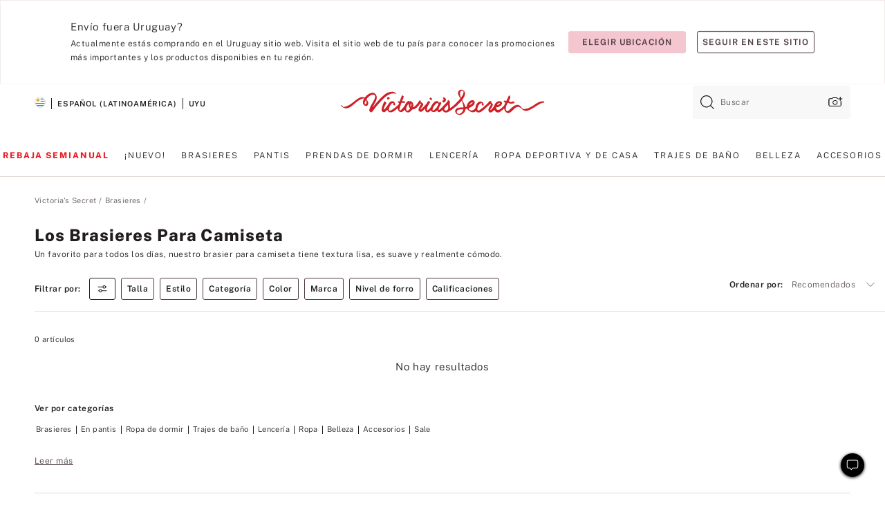

--- FILE ---
content_type: text/html;charset=UTF-8
request_url: https://sp.victoriassecret.com/uy/vs/bras/t-shirt-bra?filter=size%3A5
body_size: 5144
content:
<!DOCTYPE html><html lang="es" class="desktop" data-asset-path="/assets/m4919-RB2VHYJROOT9LIy4OR1Cg" data-device="desktop" data-brand="vs" data-template="collection" data-channel="victorias-secret-desktop-tablet-row" data-category-id="BRAS" data-page-category="The T-Shirt Bras collection" data-page-category-id="VS|BRAS|T-SHIRT-BRA" data-parent-category-id="VS|BRAS" mpdistrans="data-analytics-page-title" data-analytics-page-title="The T-Shirt Bras" data-deployed="2025-12-28T22:39:22.851Z" data-basic="true" data-page-title="Los brasieres para camiseta"><head><script id="earlyBootstrap">(()=>{const e=document.cookie,t=e.indexOf("APPTYPE="),a=document.documentElement.classList,s=document.currentScript.dataset;if(t>=0){a.add("is-app");const i=t+8,r=e.slice(i);let n="";r.startsWith("IOSHANDHELD")?(a.add("is-app-ios"),s.appPlatform="ios",n=e.slice(i+12)):r.startsWith("ANDROIDHANDHELD")&&(a.add("is-app-android"),s.appPlatform="android",n=e.slice(i+16)),n.startsWith("VS")?s.appBrand="vs":n.startsWith("PN")&&(s.appBrand="pn"),s.appPlatform&&s.appBrand&&(s.appType=s.appPlatform+"-"+s.appBrand)}if(("true"===new URL(window.location.href).searchParams.get("isNativeShopTabEnabled")||"true"===sessionStorage.getItem("isNativeShopTabEnabled"))&&(document.documentElement.classList.add("is-native-shop-tab-enabled"),sessionStorage.setItem("isNativeShopTabEnabled","true")),performance.getEntriesByType)for(const{serverTiming:e}of performance.getEntriesByType("navigation"))if(e)for(const{name:t,description:a}of e)"ssrStatus"===t?s.ssrStatus=a:"basicStatus"===t?s.basicStatus=a:"renderSource"===t?s.renderSource=a:"peceActive"===t&&(s.peceActive=a)})();</script><meta charSet="utf-8"/><meta name="viewport" id="viewport-settings" content="width=device-width, initial-scale=1, minimum-scale=1"/><meta property="og:type" content="website"/><meta property="og:site_name" content="Victoria&#x27;s Secret"/><meta name="twitter:site" content="@VictoriasSecret"/><meta property="og:image" content="https://www.victoriassecret.com/assets/m4919-RB2VHYJROOT9LIy4OR1Cg/images/default-share.png"/><meta name="twitter:card" content="summary_large_image"/><meta property="og:title" content="Brasieres para camiseta: sin aro, con cobertura total y modeladores"/><meta name="description" content="Mira los brasieres para camiseta y encuentra el brasier perfecto para uso diario. Descubre brasieres para camiseta con cobertura total, con forro ligero, push up y sin aro para usar con cualquier atuendo."/><meta property="og:description" content="Mira los brasieres para camiseta y encuentra el brasier perfecto para uso diario. Descubre brasieres para camiseta con cobertura total, con forro ligero, push up y sin aro para usar con cualquier atuendo."/><link rel="icon" sizes="48x48" href="https://sp.victoriassecret.com/assets/m4919-RB2VHYJROOT9LIy4OR1Cg/favicon.ico"/><link rel="apple-touch-icon" sizes="180x180" href="https://www.victoriassecret.com/assets/m4919-RB2VHYJROOT9LIy4OR1Cg/images/apple-touch-icon.png"/><link rel="apple-touch-icon" href="https://www.victoriassecret.com/assets/m4919-RB2VHYJROOT9LIy4OR1Cg/images/apple-touch-icon.png"/><meta name="format-detection" content="telephone=no"/> <link rel="alternate" mpdisurl href="https://www.victoriassecret.com/us/vs/bras/t-shirt-bra" hrefLang="x-default"/><link rel="alternate" mpdisurl href="https://www.victoriassecret.com/at/vs/bras/t-shirt-bra" hrefLang="en-AT"/><link rel="alternate" mpdisurl href="https://www.victoriassecret.com/au/vs/bras/t-shirt-bra" hrefLang="en-AU"/><link rel="alternate" mpdisurl href="https://www.victoriassecret.com/be/vs/bras/t-shirt-bra" hrefLang="en-BE"/><link rel="alternate" mpdisurl href="https://www.victoriassecret.com/ca/vs/bras/t-shirt-bra" hrefLang="en-CA"/><link rel="alternate" mpdisurl href="https://www.victoriassecret.com/ch/vs/bras/t-shirt-bra" hrefLang="en-CH"/><link rel="alternate" mpdisurl href="https://www.victoriassecret.com/cz/vs/bras/t-shirt-bra" hrefLang="en-CZ"/><link rel="alternate" mpdisurl href="https://www.victoriassecret.com/de/vs/bras/t-shirt-bra" hrefLang="en-DE"/><link rel="alternate" mpdisurl href="https://www.victoriassecret.com/fr/vs/bras/t-shirt-bra" hrefLang="en-FR"/><link rel="alternate" mpdisurl href="https://www.victoriassecret.com/gr/vs/bras/t-shirt-bra" hrefLang="en-GR"/><link rel="alternate" mpdisurl href="https://www.victoriassecret.com/hk/vs/bras/t-shirt-bra" hrefLang="en-HK"/><link rel="alternate" mpdisurl href="https://www.victoriassecret.com/in/vs/bras/t-shirt-bra" hrefLang="en-IN"/><link rel="alternate" mpdisurl href="https://www.victoriassecret.com/jp/vs/bras/t-shirt-bra" hrefLang="en-JP"/><link rel="alternate" mpdisurl href="https://www.victoriassecret.com/kr/vs/bras/t-shirt-bra" hrefLang="en-KR"/><link rel="alternate" mpdisurl href="https://www.victoriassecret.com/mx/vs/bras/t-shirt-bra" hrefLang="en-MX"/><link rel="alternate" mpdisurl href="https://www.victoriassecret.com/nl/vs/bras/t-shirt-bra" hrefLang="en-NL"/><link rel="alternate" mpdisurl href="https://www.victoriassecret.com/no/vs/bras/t-shirt-bra" hrefLang="en-NO"/><link rel="alternate" mpdisurl href="https://www.victoriassecret.com/nz/vs/bras/t-shirt-bra" hrefLang="en-NZ"/><link rel="alternate" mpdisurl href="https://www.victoriassecret.com/ro/vs/bras/t-shirt-bra" hrefLang="en-RO"/><link rel="alternate" mpdisurl href="https://www.victoriassecret.com/se/vs/bras/t-shirt-bra" hrefLang="en-SE"/><link rel="alternate" mpdisurl href="https://www.victoriassecret.com/sg/vs/bras/t-shirt-bra" hrefLang="en-SG"/><link rel="alternate" mpdisurl href="https://www.victoriassecret.com/sk/vs/bras/t-shirt-bra" hrefLang="en-SK"/><link rel="alternate" mpdisurl href="https://www.victoriassecret.com/us/vs/bras/t-shirt-bra" hrefLang="en-US"/><link rel="alternate" mpdisurl href="https://fr.victoriassecret.com/be/vs/bras/t-shirt-bra" hrefLang="fr-BE"/><link rel="alternate" mpdisurl href="https://fr.victoriassecret.com/bf/vs/bras/t-shirt-bra" hrefLang="fr-BF"/><link rel="alternate" mpdisurl href="https://fr.victoriassecret.com/ch/vs/bras/t-shirt-bra" hrefLang="fr-CH"/><link rel="alternate" mpdisurl href="https://fr.victoriassecret.com/fr/vs/bras/t-shirt-bra" hrefLang="fr-FR"/><link rel="alternate" mpdisurl href="https://frca.victoriassecret.com/ca/vs/bras/t-shirt-bra" hrefLang="fr-CA"/><link rel="alternate" mpdisurl href="https://de.victoriassecret.com/at/vs/bras/t-shirt-bra" hrefLang="de-AT"/><link rel="alternate" mpdisurl href="https://de.victoriassecret.com/ch/vs/bras/t-shirt-bra" hrefLang="de-CH"/><link rel="alternate" mpdisurl href="https://de.victoriassecret.com/de/vs/bras/t-shirt-bra" hrefLang="de-DE"/><link rel="alternate" mpdisurl href="https://it.victoriassecret.com/it/vs/bras/t-shirt-bra" hrefLang="it-IT"/><link rel="alternate" mpdisurl href="https://ja.victoriassecret.com/jp/vs/bras/t-shirt-bra" hrefLang="ja-JP"/><link rel="alternate" mpdisurl href="https://ko.victoriassecret.com/kr/vs/bras/t-shirt-bra" hrefLang="ko-KR"/><link rel="alternate" mpdisurl href="https://pl.victoriassecret.com/pl/vs/bras/t-shirt-bra" hrefLang="pl-PL"/><link rel="alternate" mpdisurl href="https://es.victoriassecret.com/es/vs/bras/t-shirt-bra" hrefLang="es-ES"/><link rel="alternate" mpdisurl href="https://sp.victoriassecret.com/ar/vs/bras/t-shirt-bra" hrefLang="es-AR"/><link rel="alternate" mpdisurl href="https://sp.victoriassecret.com/bo/vs/bras/t-shirt-bra" hrefLang="es-BO"/><link rel="alternate" mpdisurl href="https://sp.victoriassecret.com/bz/vs/bras/t-shirt-bra" hrefLang="es-BZ"/><link rel="alternate" mpdisurl href="https://sp.victoriassecret.com/cl/vs/bras/t-shirt-bra" hrefLang="es-CL"/><link rel="alternate" mpdisurl href="https://sp.victoriassecret.com/co/vs/bras/t-shirt-bra" hrefLang="es-CO"/><link rel="alternate" mpdisurl href="https://sp.victoriassecret.com/cr/vs/bras/t-shirt-bra" hrefLang="es-CR"/><link rel="alternate" mpdisurl href="https://sp.victoriassecret.com/do/vs/bras/t-shirt-bra" hrefLang="es-DO"/><link rel="alternate" mpdisurl href="https://sp.victoriassecret.com/ec/vs/bras/t-shirt-bra" hrefLang="es-EC"/><link rel="alternate" mpdisurl href="https://sp.victoriassecret.com/gt/vs/bras/t-shirt-bra" hrefLang="es-GT"/><link rel="alternate" mpdisurl href="https://sp.victoriassecret.com/hn/vs/bras/t-shirt-bra" hrefLang="es-HN"/><link rel="alternate" mpdisurl href="https://sp.victoriassecret.com/mx/vs/bras/t-shirt-bra" hrefLang="es-MX"/><link rel="alternate" mpdisurl href="https://sp.victoriassecret.com/ni/vs/bras/t-shirt-bra" hrefLang="es-NI"/><link rel="alternate" mpdisurl href="https://sp.victoriassecret.com/pa/vs/bras/t-shirt-bra" hrefLang="es-PA"/><link rel="alternate" mpdisurl href="https://sp.victoriassecret.com/pe/vs/bras/t-shirt-bra" hrefLang="es-PE"/><link rel="alternate" mpdisurl href="https://sp.victoriassecret.com/py/vs/bras/t-shirt-bra" hrefLang="es-PY"/><link rel="alternate" mpdisurl href="https://sp.victoriassecret.com/sv/vs/bras/t-shirt-bra" hrefLang="es-SV"/><link rel="alternate" mpdisurl href="https://sp.victoriassecret.com/us/vs/bras/t-shirt-bra" hrefLang="es-US"/><link rel="alternate" mpdisurl href="https://sp.victoriassecret.com/uy/vs/bras/t-shirt-bra" hrefLang="es-UY"/><link rel="alternate" mpdisurl href="https://sp.victoriassecret.com/ve/vs/bras/t-shirt-bra" hrefLang="es-VE"/><link rel="alternate" mpdisurl href="https://nl.victoriassecret.com/nl/vs/bras/t-shirt-bra" hrefLang="nl-NL"/><link href="https://sp.victoriassecret.com/assets/m4919-RB2VHYJROOT9LIy4OR1Cg/templates/collection/desktop/style.css" rel="stylesheet"/><title>Brasieres para camiseta: sin aro, con cobertura total y modeladores</title><style data-styled="" data-styled-version="5.3.9">.jMLnnC{position:absolute;top:0;width:100%;}/*!sc*/
.jMLnnC .fabric-masthead-static-brandbar{width:100%;margin:0;}/*!sc*/
.jMLnnC .fabric-masthead-static-brandbar > .fabric-masthead-static-brandbar-smo-holder{height:40px;background-color:#f9e2e7;}/*!sc*/
.jMLnnC .fabric-masthead-static-brandbar > .fabric-masthead-static-brandbar-container{height:40px;background-color:#f7f7f8;}/*!sc*/
.jMLnnC .fabric-masthead-logo-area{width:100%;-webkit-box-pack:center;-webkit-justify-content:center;-ms-flex-pack:center;justify-content:center;-webkit-justify-content:center;}/*!sc*/
.jMLnnC .fabric-masthead-logo-area.fabric-layout-breakpoints .fabric-static-masthead-logo{-webkit-flex:0 0 275px;-ms-flex:0 0 275px;flex:0 0 275px;height:40px;margin:24px auto 50px;background-color:#f5f5f6;border-radius:3px;}/*!sc*/
.jMLnnC .fabric-masthead-category-nav-item .fabric-masthead-category-nav-link{height:20px;width:90px;background-color:#f5f5f6;padding:0.334rem 0.334rem 0.334rem 4px;display:block;text-transform:uppercase;position:relative;}/*!sc*/
.jMLnnC .fabric-masthead-category-nav-item{margin-right:20px;border-radius:3px;}/*!sc*/
.jMLnnC .fabric-masthead-logo-area{display:-webkit-box;display:-webkit-flex;display:-ms-flexbox;display:flex;height:115px;-webkit-box-pack:justify;-webkit-justify-content:space-between;-ms-flex-pack:justify;justify-content:space-between;-webkit-align-items:center;-webkit-box-align:center;-ms-flex-align:center;align-items:center;}/*!sc*/
.jMLnnC .fabric-masthead-category-nav-menu{width:944px;display:-webkit-box;display:-webkit-flex;display:-ms-flexbox;display:flex;margin:0 auto;-webkit-box-pack:justify;-webkit-justify-content:space-between;-ms-flex-pack:justify;justify-content:space-between;-webkit-align-items:center;-webkit-box-align:center;-ms-flex-align:center;align-items:center;}/*!sc*/
[data-device='desktop'] .sc-d7p3b7-0 .fabric-masthead-category-nav-item{padding-bottom:0.334rem;}/*!sc*/
data-styled.g4[id="sc-d7p3b7-0"]{content:"jMLnnC,"}/*!sc*/
</style><style data-styled="" data-styled-version="5.3.9">.huVxo{-webkit-animation:fadein 1s ease-in;animation:fadein 1s ease-in;margin:0 auto;}/*!sc*/
@-webkit-keyframes fadein{0%{opacity:0;}50%{opacity:0;}100%{opacity:1;}}/*!sc*/
@keyframes fadein{0%{opacity:0;}50%{opacity:0;}100%{opacity:1;}}/*!sc*/
data-styled.g1[id="sc-hhncp1-0"]{content:"huVxo,"}/*!sc*/
.hIWGSz{position:absolute;inset:0;display:-webkit-box;display:-webkit-flex;display:-ms-flexbox;display:flex;-webkit-box-pack:center;-webkit-justify-content:center;-ms-flex-pack:center;justify-content:center;-webkit-align-items:center;-webkit-box-align:center;-ms-flex-align:center;align-items:center;}/*!sc*/
data-styled.g2[id="sc-17pbkyn-0"]{content:"hIWGSz,"}/*!sc*/
.kyFYCC{bottom:-100px;right:0;margin:1rem;-webkit-animation:slidein 750ms ease-out 10s forwards;animation:slidein 750ms ease-out 10s forwards;}/*!sc*/
data-styled.g3[id="sc-17pbkyn-1"]{content:"kyFYCC,"}/*!sc*/
</style><style data-styled="" data-styled-version="5.3.9"></style><style data-styled="" data-styled-version="5.3.9"></style><style data-styled="" data-styled-version="5.3.9"></style><style data-styled="" data-styled-version="5.3.9"></style><style data-styled="" data-styled-version="5.3.9"></style><style data-styled="" data-styled-version="5.3.9"></style><style data-styled="" data-styled-version="5.3.9"></style><style data-styled="" data-styled-version="5.3.9"></style><link rel="preconnect" href="https://sp-api.victoriassecret.com/" crossorigin="use-credentials"/>
<link rel="stylesheet" type="text/css" href="https://sp.victoriassecret.com/custom_CSS/mpCSS.css?mptest17">
</head><body class="fabric"><div class="fabric-toast-traffic-control"></div><div class="fabric-main-container vs"><header class="react react-masthead-component" id="mastheadContainer" data-hydrate="true"><header class="fabric-masthead-component sc-d7p3b7-0 jMLnnC"><div class="fabric-masthead-static-brandbar"><div class="fabric-masthead-static-brandbar-smo-holder"></div><div class="fabric-masthead-static-brandbar-container"></div></div><div class="fabric-masthead-logo-area fabric-layout-breakpoints"><h1 class="fabric-static-masthead-logo"></h1></div><nav class="fabric-masthead-static-category-nav-component"><ul class="fabric-masthead-category-nav-menu" role="menu"><li class="fabric-masthead-category-nav-item" role="none"><a class="fabric-masthead-category-nav-link"></a></li><li class="fabric-masthead-category-nav-item" role="none"><a class="fabric-masthead-category-nav-link"></a></li><li class="fabric-masthead-category-nav-item" role="none"><a class="fabric-masthead-category-nav-link"></a></li><li class="fabric-masthead-category-nav-item" role="none"><a class="fabric-masthead-category-nav-link"></a></li><li class="fabric-masthead-category-nav-item" role="none"><a class="fabric-masthead-category-nav-link"></a></li><li class="fabric-masthead-category-nav-item" role="none"><a class="fabric-masthead-category-nav-link"></a></li><li class="fabric-masthead-category-nav-item" role="none"><a class="fabric-masthead-category-nav-link"></a></li><li class="fabric-masthead-category-nav-item" role="none"><a class="fabric-masthead-category-nav-link"></a></li><li class="fabric-masthead-category-nav-item" role="none"><a class="fabric-masthead-category-nav-link"></a></li></ul></nav></header></header><main><div class="react react-collection-component" id="componentContainer" data-domshell-container="true" data-hydrate="true"><div class="fabric-page-loading"><div class="fabric-page-spinner sc-17pbkyn-0 hIWGSz"><div class="fabric-spinner-element sc-hhncp1-0 huVxo"><div><span class="fabric-hide-a11y-element">Cargando...</span></div><div></div><div></div><div></div><div></div><div></div><div></div><div></div><div></div><div></div><div></div><div></div></div></div><div class="fabric-toast-utility static-site"><div class="toast-container"><strong>La página está tardando en cargar más de lo esperado.</strong></div></div></div></div></main><footer class="react react-footer-component" id="footerContainer"></footer></div><div class="fabric-dialog-container" hidden=""></div><div class="fabric-speak-component fabric-hide-a11y-element" hidden=""></div><div class="react react-offer-from-email-dialog" id="reactOfferFromEmailDialogContainer"></div><div class="fabric-salesforce-chat-dialog"></div><div class="react-email-sign-up" id="reactEmailSignUpContainer"></div><div class="react-toast-traffic-control" id="reactToastTrafficControlContainer"></div><div class="react react-add-to-bag-overlay" id="reactAddToBagOverlayContainer"></div><div class="react react-franchise-redirect" id="reactFranchiseRedirectContainer"></div><div class="react react-country-confirmation-component" id="reactCountryConfirmationContainer"></div><div class="react react-session-expiration-drawer" id="reactSessionExpirationContainer"></div><script id="brastrap-data" type="application/json" data-page-data="{&quot;categoryId&quot;:&quot;&quot;}">{"endpoints":[{"key":"analyticsCore","context":"analytics","version":"v3","path":"global","www":false,"pci":false},{"key":"authStatus","context":"auth","version":"v27","path":"status","method":"POST","prioritized":true,"www":false,"pci":false},{"key":"featureFlags","context":"experience","version":"v4","path":"feature-flags","www":false,"pci":false,"prioritized":true,"timeout":7000,"queryWhitelist":["cm_mmc"]},{"key":"countryList","context":"settings","version":"v3","path":"countries","www":false,"pci":false},{"key":"languageList","context":"settings","version":"v3","path":"languages","www":false,"pci":false},{"key":"dataPrivacyRightsGPCSettings","context":"dataprivacyrights","version":"v7","path":"jwt","www":false,"pci":false},{"key":"zipGating","context":"gatingexperience","version":"v1","path":"sddgating","www":false,"pci":false,"prioritized":true},{"key":"navigations","context":"navigations","version":"v8","path":"navigations?channel=victorias-secret-desktop-tablet-row&l1=bras","www":false,"pci":false,"queryWhitelist":["cm_mmc"]},{"key":"environment","context":"assets","version":"m4919-RB2VHYJROOT9LIy4OR1Cg","path":"settings.json","www":true,"pci":false},{"key":"bagCount","context":"orders","version":"v38","path":"bag/count","www":false,"pci":false,"overrides":{"featureFlags.dimensions[dimension=F302].active=C":{"version":"v39","path":"bag/count"}}},{"key":"breadcrumbs","context":"breadcrumbs","version":"v4","path":"breadcrumbs?collectionId=64e1c97c-e32a-43b7-b6c7-0497e3f93dd5","www":false,"pci":false,"queryWhitelist":["collectionId"]},{"key":"collectionPage","context":"collectionheaders","version":"v9","path":"?collectionId=64e1c97c-e32a-43b7-b6c7-0497e3f93dd5","www":false,"pci":false,"queryWhitelist":["cm_mmc"]},{"key":"collectionEnsembles","context":"stacksensemble","version":"v4","path":"?brand=vs&collectionId=64e1c97c-e32a-43b7-b6c7-0497e3f93dd5","www":false,"pci":false,"queryWhitelist":["cm_mmc","brand","stackId"]},{"key":"collectionFilters","context":"filters","version":"v21","path":"?collectionId=64e1c97c-e32a-43b7-b6c7-0497e3f93dd5&isPersonalized=true","www":false,"pci":false,"queryWhitelist":["filter","storeId","isFilterEnhanced"],"overrides":{"featureFlags.dimensions[dimension=F810].active=C":{"path":"?collectionId=64e1c97c-e32a-43b7-b6c7-0497e3f93dd5&isPersonalized=true&isFilterEnhanced=true"},"featureFlags.dimensions[dimension=F539].active=C":{"version":"v22"},"featureFlags.dimensions[dimension=F539].active=D":{"version":"v23"}}},{"key":"collectionStacks","context":"stacks","version":"v41","path":"?brand=vs&collectionId=64e1c97c-e32a-43b7-b6c7-0497e3f93dd5&orderBy={{orderBy}}&maxSwatches=8&isPersonalized=true&isWishlistEnabled=true","www":false,"pci":false,"queryWhitelist":["cm_mmc","brand","filter","orderBy","stackId","storeId"],"overrides":{"featureFlags.dimensions[dimension=F904].active=C":{"path":"?brand=vs&collectionId=64e1c97c-e32a-43b7-b6c7-0497e3f93dd5&orderBy={{orderBy}}&maxSwatches=8&isPersonalized=true&isWishlistEnabled=true&recCues=true"},"featureFlags.dimensions[dimension=F809].active=C":{"version":"v42"},"featureFlags.dimensions[dimension=F539].active=C":{"version":"v43"},"featureFlags.dimensions[dimension=F539].active=C&&featureFlags.dimensions[dimension=F809].active=C":{"version":"v44"},"featureFlags.dimensions[dimension=F539].active=D":{"version":"v45"},"featureFlags.dimensions[dimension=F539].active=D&&featureFlags.dimensions[dimension=F809].active=C":{"version":"v46"}}},{"key":"brandConfigs","context":"settings","version":"v3","path":"brandconfigs?brand=vs&region=international","www":false,"pci":false,"queryWhitelist":["brand","region"]}],"icons":["/assets/m4919-RB2VHYJROOT9LIy4OR1Cg/react/icon/brand.svg","/assets/m4919-RB2VHYJROOT9LIy4OR1Cg/react/icon/main.svg","/assets/m4919-RB2VHYJROOT9LIy4OR1Cg/react/icon/third-party.svg","/assets/m4919-RB2VHYJROOT9LIy4OR1Cg/react/icon/exclude.svg"],"scripts":["/assets/m4919-RB2VHYJROOT9LIy4OR1Cg/desktop/runtime.js","/assets/m4919-RB2VHYJROOT9LIy4OR1Cg/desktop/190.js","/assets/m4919-RB2VHYJROOT9LIy4OR1Cg/desktop/4448.js","/assets/m4919-RB2VHYJROOT9LIy4OR1Cg/desktop/4692.js","/assets/m4919-RB2VHYJROOT9LIy4OR1Cg/desktop/4870.js","/assets/m4919-RB2VHYJROOT9LIy4OR1Cg/desktop/8776.js","/assets/m4919-RB2VHYJROOT9LIy4OR1Cg/desktop/1384.js","/assets/m4919-RB2VHYJROOT9LIy4OR1Cg/desktop/5898.js","/assets/m4919-RB2VHYJROOT9LIy4OR1Cg/desktop/1440.js","/assets/m4919-RB2VHYJROOT9LIy4OR1Cg/desktop/5801.js","/assets/m4919-RB2VHYJROOT9LIy4OR1Cg/desktop/8062.js","/assets/m4919-RB2VHYJROOT9LIy4OR1Cg/desktop/685.js","/assets/m4919-RB2VHYJROOT9LIy4OR1Cg/desktop/9474.js","/assets/m4919-RB2VHYJROOT9LIy4OR1Cg/desktop/1422.js","/assets/m4919-RB2VHYJROOT9LIy4OR1Cg/templates/collection/desktop/index.js"],"settings":{"apiUrl":"https://sp-api.victoriassecret.com","pciApiUrl":"https://api2.victoriassecret.com"}}</script><script id="reactLibrary" src="https://www.victoriassecret.com/assets/m4919-RB2VHYJROOT9LIy4OR1Cg/desktop/react-18.js" defer=""></script><script id="sentryReactSdk" src="https://www.victoriassecret.com/assets/m4919-RB2VHYJROOT9LIy4OR1Cg/desktop/sentry-react-sdk.js" defer=""></script><script id="brastrap" src="https://sp.victoriassecret.com/assets/m4919-RB2VHYJROOT9LIy4OR1Cg/brastrap.js" defer=""></script><!-- mp_trans_schedule_disable_start 149 --><script id="clientProps" type="application/json">{"apiData":{"cmsPage":{"oldPath":"","path":"/vs/bras/t-shirt-bra","template":"collection","collectionId":"64e1c97c-e32a-43b7-b6c7-0497e3f93dd5","channel":"victorias-secret-desktop-tablet-row","meta":{"id":"64e1c97c-e32a-43b7-b6c7-0497e3f93dd5","name":"","language":"","title":"Los brasieres para camiseta","displayOn":"desktop","metas":[{"name":"canonicalURL","content":"/vs/bras/t-shirt-bra"},{"name":"metaTitle","content":"Brasieres para camiseta: sin aro, con cobertura total y modeladores"},{"name":"metaDescription","content":"Mira los brasieres para camiseta y encuentra el brasier perfecto para uso diario. Descubre brasieres para camiseta con cobertura total, con forro ligero, push up y sin aro para usar con cualquier atuendo."}],"seoEvergreen":"on"},"analytics":{"page_category":"The T-Shirt Bras collection","category_id":"BRAS","page_type":"collection","page_category_id":"VS|BRAS|T-SHIRT-BRA","parent_category_id":"VS|BRAS"},"redirect":{}}},"brand":"vs","buildId":"m4919-RB2VHYJROOT9LIy4OR1Cg","category":"bras","cmsPageChannel":"victorias-secret-desktop-tablet-row","countryCode":"uy","deployEnv":{"wwwOrigin":"https://sp.victoriassecret.com/","apiOrigin":"https://sp-api.victoriassecret.com","apiPciOrigin":"https://api2.victoriassecret.com","languageDomainSuffix":".victoriassecret.com","englishDomainPrefix":"www","assetsOrigin":"https://sp.victoriassecret.com/","assetsContext":"/assets","languageDomains":{"de.victoriassecret.com":{"domainCode":"de"},"es.victoriassecret.com":{"domainCode":"es"},"fr.victoriassecret.com":{"domainCode":"fr"},"frca.victoriassecret.com":{"domainCode":"frca"},"it.victoriassecret.com":{"domainCode":"it"},"ja.victoriassecret.com":{"domainCode":"ja"},"ko.victoriassecret.com":{"domainCode":"ko"},"pl.victoriassecret.com":{"domainCode":"pl"},"sp.victoriassecret.com":{"domainCode":"sp"}}},"deployEnvName":"production","deviceType":"desktop","endpoints":[{"key":"analyticsCore","context":"analytics","version":"v3","path":"global","www":false,"pci":false},{"key":"authStatus","context":"auth","version":"v27","path":"status","method":"POST","prioritized":true,"www":false,"pci":false},{"key":"featureFlags","context":"experience","version":"v4","path":"feature-flags","www":false,"pci":false,"prioritized":true,"timeout":7000,"queryWhitelist":["cm_mmc"]},{"key":"countryList","context":"settings","version":"v3","path":"countries","www":false,"pci":false},{"key":"languageList","context":"settings","version":"v3","path":"languages","www":false,"pci":false},{"key":"dataPrivacyRightsGPCSettings","context":"dataprivacyrights","version":"v7","path":"jwt","www":false,"pci":false},{"key":"zipGating","context":"gatingexperience","version":"v1","path":"sddgating","www":false,"pci":false,"prioritized":true},{"key":"navigations","context":"navigations","version":"v8","path":"navigations?channel=victorias-secret-desktop-tablet-row&l1=bras","www":false,"pci":false,"queryWhitelist":["cm_mmc"]},{"key":"environment","context":"assets","version":"m4919-RB2VHYJROOT9LIy4OR1Cg","path":"settings.json","www":true,"pci":false},{"key":"bagCount","context":"orders","version":"v38","path":"bag/count","www":false,"pci":false,"overrides":{"featureFlags.dimensions[dimension=F302].active=C":{"version":"v39","path":"bag/count"}}},{"key":"breadcrumbs","context":"breadcrumbs","version":"v4","path":"breadcrumbs?collectionId=64e1c97c-e32a-43b7-b6c7-0497e3f93dd5","www":false,"pci":false,"queryWhitelist":["collectionId"]},{"key":"collectionPage","context":"collectionheaders","version":"v9","path":"?collectionId=64e1c97c-e32a-43b7-b6c7-0497e3f93dd5","www":false,"pci":false,"queryWhitelist":["cm_mmc"]},{"key":"collectionEnsembles","context":"stacksensemble","version":"v4","path":"?brand=vs&collectionId=64e1c97c-e32a-43b7-b6c7-0497e3f93dd5","www":false,"pci":false,"queryWhitelist":["cm_mmc","brand","stackId"]},{"key":"collectionFilters","context":"filters","version":"v21","path":"?collectionId=64e1c97c-e32a-43b7-b6c7-0497e3f93dd5&isPersonalized=true","www":false,"pci":false,"queryWhitelist":["filter","storeId","isFilterEnhanced"],"overrides":{"featureFlags.dimensions[dimension=F810].active=C":{"path":"?collectionId=64e1c97c-e32a-43b7-b6c7-0497e3f93dd5&isPersonalized=true&isFilterEnhanced=true"},"featureFlags.dimensions[dimension=F539].active=C":{"version":"v22"},"featureFlags.dimensions[dimension=F539].active=D":{"version":"v23"}}},{"key":"collectionStacks","context":"stacks","version":"v41","path":"?brand=vs&collectionId=64e1c97c-e32a-43b7-b6c7-0497e3f93dd5&orderBy={{orderBy}}&maxSwatches=8&isPersonalized=true&isWishlistEnabled=true","www":false,"pci":false,"queryWhitelist":["cm_mmc","brand","filter","orderBy","stackId","storeId"],"overrides":{"featureFlags.dimensions[dimension=F904].active=C":{"path":"?brand=vs&collectionId=64e1c97c-e32a-43b7-b6c7-0497e3f93dd5&orderBy={{orderBy}}&maxSwatches=8&isPersonalized=true&isWishlistEnabled=true&recCues=true"},"featureFlags.dimensions[dimension=F809].active=C":{"version":"v42"},"featureFlags.dimensions[dimension=F539].active=C":{"version":"v43"},"featureFlags.dimensions[dimension=F539].active=C&&featureFlags.dimensions[dimension=F809].active=C":{"version":"v44"},"featureFlags.dimensions[dimension=F539].active=D":{"version":"v45"},"featureFlags.dimensions[dimension=F539].active=D&&featureFlags.dimensions[dimension=F809].active=C":{"version":"v46"}}},{"key":"brandConfigs","context":"settings","version":"v3","path":"brandconfigs?brand=vs&region=international","www":false,"pci":false,"queryWhitelist":["brand","region"]}],"languageCode":"en","react18Mode":false,"sanitizedUrl":"https://sp.victoriassecret.com/uy/vs/bras/t-shirt-bra","timestamp":1766961562851,"enableSentry":true,"pageMeta":{"id":"64e1c97c-e32a-43b7-b6c7-0497e3f93dd5","name":"","language":"","title":"Los brasieres para camiseta","displayOn":"desktop","seoEvergreen":"on","canonicalUrl":"https://sp.victoriassecret.com/uy/vs/bras/t-shirt-bra","metaTitle":"Brasieres para camiseta: sin aro, con cobertura total y modeladores","metaDescription":"Mira los brasieres para camiseta y encuentra el brasier perfecto para uso diario. Descubre brasieres para camiseta con cobertura total, con forro ligero, push up y sin aro para usar con cualquier atuendo."}}</script><!-- mp_trans_schedule_disable_end 149 --></body>
<!-- MP Google Tag Manager -->
<script nonce="mpgtmdply">(function(w,d,s,l,i){w[l]=w[l]||[];w[l].push({'gtm.start':
new Date().getTime(),event:'gtm.js'});var f=d.getElementsByTagName(s)[0],
j=d.createElement(s),dl=l!='dataLayer'?'&l='+l:'';j.async=true;j.src=
'https://www.googletagmanager.com/gtm.js?id='+i+dl;f.parentNode.insertBefore(j,f);
})(window,document,'script','mpDataLayer','GTM-NKJ73QTQ');</script>
<!-- End Google Tag Manager -->

<!-- MP Google Tag Manager (noscript) -->
<noscript><iframe src="https://www.googletagmanager.com/ns.html?id=GTM-NKJ73QTQ"
height="0" width="0" style="display:none;visibility:hidden"></iframe></noscript>
<!-- End Google Tag Manager (noscript) -->

<!--Processed by MotionPoint's TransMotion (r) translation engine v22.35.0 12/04/2025. Copyright© 2003-2025 MotionPoint Corporation. All Rights Reserved. This product is protected under one or more of the following US patents: 7584216, 7580960, 7627479, 7627817, 7996417, 8065294. Other patents pending.--></html>

--- FILE ---
content_type: application/javascript; charset=utf-8
request_url: https://sp.victoriassecret.com/assets/m4919-RB2VHYJROOT9LIy4OR1Cg/vendor/bootstrap.min.js
body_size: 22382
content:
var $jscomp=$jscomp||{};$jscomp.scope={},$jscomp.ASSUME_ES5=!1,$jscomp.ASSUME_NO_NATIVE_MAP=!1,$jscomp.ASSUME_NO_NATIVE_SET=!1,$jscomp.SIMPLE_FROUND_POLYFILL=!1,$jscomp.ISOLATE_POLYFILLS=!1,$jscomp.FORCE_POLYFILL_PROMISE=!1,$jscomp.FORCE_POLYFILL_PROMISE_WHEN_NO_UNHANDLED_REJECTION=!1,$jscomp.defineProperty=$jscomp.ASSUME_ES5||"function"==typeof Object.defineProperties?Object.defineProperty:function(e,t,s){return e==Array.prototype||e==Object.prototype||(e[t]=s.value),e},$jscomp.getGlobal=function(e){e=["object"==typeof globalThis&&globalThis,e,"object"==typeof window&&window,"object"==typeof self&&self,"object"==typeof global&&global];for(var t=0;t<e.length;++t){var s=e[t];if(s&&s.Math==Math)return s}throw Error("Cannot find global object")},$jscomp.global=$jscomp.getGlobal(this),$jscomp.IS_SYMBOL_NATIVE="function"==typeof Symbol&&"symbol"==typeof Symbol("x"),$jscomp.TRUST_ES6_POLYFILLS=!$jscomp.ISOLATE_POLYFILLS||$jscomp.IS_SYMBOL_NATIVE,$jscomp.polyfills={},$jscomp.propertyToPolyfillSymbol={},$jscomp.POLYFILL_PREFIX="$jscp$";var $jscomp$lookupPolyfilledValue=function(e,t){var s=$jscomp.propertyToPolyfillSymbol[t];return null==s?e[t]:void 0!==(s=e[s])?s:e[t]};$jscomp.polyfill=function(e,t,s,n){t&&($jscomp.ISOLATE_POLYFILLS?$jscomp.polyfillIsolated(e,t,s,n):$jscomp.polyfillUnisolated(e,t,s,n))},$jscomp.polyfillUnisolated=function(e,t,s,n){for(s=$jscomp.global,e=e.split("."),n=0;n<e.length-1;n++){var i=e[n];if(!(i in s))return;s=s[i]}(t=t(n=s[e=e[e.length-1]]))!=n&&null!=t&&$jscomp.defineProperty(s,e,{configurable:!0,writable:!0,value:t})},$jscomp.polyfillIsolated=function(e,t,s,n){var i=e.split(".");e=1===i.length,n=i[0],n=!e&&n in $jscomp.polyfills?$jscomp.polyfills:$jscomp.global;for(var o=0;o<i.length-1;o++){var r=i[o];if(!(r in n))return;n=n[r]}i=i[i.length-1],null!=(t=t(s=$jscomp.IS_SYMBOL_NATIVE&&"es6"===s?n[i]:null))&&(e?$jscomp.defineProperty($jscomp.polyfills,i,{configurable:!0,writable:!0,value:t}):t!==s&&(void 0===$jscomp.propertyToPolyfillSymbol[i]&&(s=1e9*Math.random()>>>0,$jscomp.propertyToPolyfillSymbol[i]=$jscomp.IS_SYMBOL_NATIVE?$jscomp.global.Symbol(i):$jscomp.POLYFILL_PREFIX+s+"$"+i),$jscomp.defineProperty(n,$jscomp.propertyToPolyfillSymbol[i],{configurable:!0,writable:!0,value:t})))},$jscomp.underscoreProtoCanBeSet=function(){var e={};try{return e.__proto__={a:!0},e.a}catch(e){}return!1},$jscomp.setPrototypeOf=$jscomp.TRUST_ES6_POLYFILLS&&"function"==typeof Object.setPrototypeOf?Object.setPrototypeOf:$jscomp.underscoreProtoCanBeSet()?function(e,t){if(e.__proto__=t,e.__proto__!==t)throw new TypeError(e+" is not extensible");return e}:null,$jscomp.arrayIteratorImpl=function(e){var t=0;return function(){return t<e.length?{done:!1,value:e[t++]}:{done:!0}}},$jscomp.arrayIterator=function(e){return{next:$jscomp.arrayIteratorImpl(e)}},$jscomp.makeIterator=function(e){var t="undefined"!=typeof Symbol&&Symbol.iterator&&e[Symbol.iterator];return t?t.call(e):$jscomp.arrayIterator(e)},$jscomp.generator={},$jscomp.generator.ensureIteratorResultIsObject_=function(e){if(!(e instanceof Object))throw new TypeError("Iterator result "+e+" is not an object")},$jscomp.generator.Context=function(){this.isRunning_=!1,this.yieldAllIterator_=null,this.yieldResult=void 0,this.nextAddress=1,this.finallyAddress_=this.catchAddress_=0,this.finallyContexts_=this.abruptCompletion_=null},$jscomp.generator.Context.prototype.start_=function(){if(this.isRunning_)throw new TypeError("Generator is already running");this.isRunning_=!0},$jscomp.generator.Context.prototype.stop_=function(){this.isRunning_=!1},$jscomp.generator.Context.prototype.jumpToErrorHandler_=function(){this.nextAddress=this.catchAddress_||this.finallyAddress_},$jscomp.generator.Context.prototype.next_=function(e){this.yieldResult=e},$jscomp.generator.Context.prototype.throw_=function(e){this.abruptCompletion_={exception:e,isException:!0},this.jumpToErrorHandler_()},$jscomp.generator.Context.prototype.return=function(e){this.abruptCompletion_={return:e},this.nextAddress=this.finallyAddress_},$jscomp.generator.Context.prototype.jumpThroughFinallyBlocks=function(e){this.abruptCompletion_={jumpTo:e},this.nextAddress=this.finallyAddress_},$jscomp.generator.Context.prototype.yield=function(e,t){return this.nextAddress=t,{value:e}},$jscomp.generator.Context.prototype.yieldAll=function(e,t){var s=(e=$jscomp.makeIterator(e)).next();if($jscomp.generator.ensureIteratorResultIsObject_(s),!s.done)return this.yieldAllIterator_=e,this.yield(s.value,t);this.yieldResult=s.value,this.nextAddress=t},$jscomp.generator.Context.prototype.jumpTo=function(e){this.nextAddress=e},$jscomp.generator.Context.prototype.jumpToEnd=function(){this.nextAddress=0},$jscomp.generator.Context.prototype.setCatchFinallyBlocks=function(e,t){this.catchAddress_=e,null!=t&&(this.finallyAddress_=t)},$jscomp.generator.Context.prototype.setFinallyBlock=function(e){this.catchAddress_=0,this.finallyAddress_=e||0},$jscomp.generator.Context.prototype.leaveTryBlock=function(e,t){this.nextAddress=e,this.catchAddress_=t||0},$jscomp.generator.Context.prototype.enterCatchBlock=function(e){return this.catchAddress_=e||0,e=this.abruptCompletion_.exception,this.abruptCompletion_=null,e},$jscomp.generator.Context.prototype.enterFinallyBlock=function(e,t,s){s?this.finallyContexts_[s]=this.abruptCompletion_:this.finallyContexts_=[this.abruptCompletion_],this.catchAddress_=e||0,this.finallyAddress_=t||0},$jscomp.generator.Context.prototype.leaveFinallyBlock=function(e,t){if(t=this.finallyContexts_.splice(t||0)[0],t=this.abruptCompletion_=this.abruptCompletion_||t){if(t.isException)return this.jumpToErrorHandler_();null!=t.jumpTo&&this.finallyAddress_<t.jumpTo?(this.nextAddress=t.jumpTo,this.abruptCompletion_=null):this.nextAddress=this.finallyAddress_}else this.nextAddress=e},$jscomp.generator.Context.prototype.forIn=function(e){return new $jscomp.generator.Context.PropertyIterator(e)},$jscomp.generator.Context.PropertyIterator=function(e){for(var t in this.object_=e,this.properties_=[],e)this.properties_.push(t);this.properties_.reverse()},$jscomp.generator.Context.PropertyIterator.prototype.getNext=function(){for(;0<this.properties_.length;){var e=this.properties_.pop();if(e in this.object_)return e}return null},$jscomp.generator.Engine_=function(e){this.context_=new $jscomp.generator.Context,this.program_=e},$jscomp.generator.Engine_.prototype.next_=function(e){return this.context_.start_(),this.context_.yieldAllIterator_?this.yieldAllStep_(this.context_.yieldAllIterator_.next,e,this.context_.next_):(this.context_.next_(e),this.nextStep_())},$jscomp.generator.Engine_.prototype.return_=function(e){this.context_.start_();var t=this.context_.yieldAllIterator_;return t?this.yieldAllStep_("return"in t?t.return:function(e){return{value:e,done:!0}},e,this.context_.return):(this.context_.return(e),this.nextStep_())},$jscomp.generator.Engine_.prototype.throw_=function(e){return this.context_.start_(),this.context_.yieldAllIterator_?this.yieldAllStep_(this.context_.yieldAllIterator_.throw,e,this.context_.next_):(this.context_.throw_(e),this.nextStep_())},$jscomp.generator.Engine_.prototype.yieldAllStep_=function(e,t,s){try{var n=e.call(this.context_.yieldAllIterator_,t);if($jscomp.generator.ensureIteratorResultIsObject_(n),!n.done)return this.context_.stop_(),n;var i=n.value}catch(e){return this.context_.yieldAllIterator_=null,this.context_.throw_(e),this.nextStep_()}return this.context_.yieldAllIterator_=null,s.call(this.context_,i),this.nextStep_()},$jscomp.generator.Engine_.prototype.nextStep_=function(){for(;this.context_.nextAddress;)try{var e=this.program_(this.context_);if(e)return this.context_.stop_(),{value:e.value,done:!1}}catch(e){this.context_.yieldResult=void 0,this.context_.throw_(e)}if(this.context_.stop_(),this.context_.abruptCompletion_){if(e=this.context_.abruptCompletion_,this.context_.abruptCompletion_=null,e.isException)throw e.exception;return{value:e.return,done:!0}}return{value:void 0,done:!0}},$jscomp.generator.Generator_=function(e){this.next=function(t){return e.next_(t)},this.throw=function(t){return e.throw_(t)},this.return=function(t){return e.return_(t)},this[Symbol.iterator]=function(){return this}},$jscomp.generator.createGenerator=function(e,t){return t=new $jscomp.generator.Generator_(new $jscomp.generator.Engine_(t)),$jscomp.setPrototypeOf&&e.prototype&&$jscomp.setPrototypeOf(t,e.prototype),t},$jscomp.asyncExecutePromiseGenerator=function(e){function t(t){return e.next(t)}function s(t){return e.throw(t)}return new Promise((function(n,i){!function e(o){o.done?n(o.value):Promise.resolve(o.value).then(t,s).then(e,i)}(e.next())}))},$jscomp.asyncExecutePromiseGeneratorFunction=function(e){return $jscomp.asyncExecutePromiseGenerator(e())},$jscomp.asyncExecutePromiseGeneratorProgram=function(e){return $jscomp.asyncExecutePromiseGenerator(new $jscomp.generator.Generator_(new $jscomp.generator.Engine_(e)))},(()=>{function e(e=!1){return embeddedservice_bootstrap.isLocalStorageAvailable&&e?localStorage:embeddedservice_bootstrap.isSessionStorageAvailable?sessionStorage:void 0}function t(){let e,t;const s=JSON.stringify({});embeddedservice_bootstrap.isLocalStorageAvailable&&!localStorage.getItem(qe)&&(e=s,localStorage.setItem(qe,e)),embeddedservice_bootstrap.isSessionStorageAvailable&&!sessionStorage.getItem(qe)&&(t=s,sessionStorage.setItem(qe,t)),(e||t)&&ae("ESW_3RDPARTY_STORAGE_SET_OBJECTS",{orgId:embeddedservice_bootstrap.settings.orgId,localStorageObj:e,sessionStorageObj:t}),d("initializeWebStorage","web storage initialized")}function s(t,s=!0){let n;return(s=e(s))&&(n=(s.getItem(qe)&&JSON.parse(s.getItem(qe))||{})[t]),n}function n(e,t){if(t&&e){const s=t.getItem(qe)&&JSON.parse(t.getItem(qe))||{};Object.keys(e).forEach((t=>{s[t]=e[t]})),0!==Object.keys(s).length&&t.setItem(qe,JSON.stringify(s))}}function i(t,s,n=!0,i=!1){const o=e(n);if(o){const e=o.getItem(qe)&&JSON.parse(o.getItem(qe))||{};e[t]=s,o.setItem(qe,JSON.stringify(e)),d("setItemInWebStorage",`${t} set in ${n?"localStorage":"sessionStorage"}`),i&&ae("ESW_3RDPARTY_STORAGE_SET_ITEMS",{orgId:embeddedservice_bootstrap.settings.orgId,key:t,value:s,inLocalStorage:n})}}function o(e){embeddedservice_bootstrap.isLocalStorageAvailable&&!e&&localStorage.removeItem(qe),embeddedservice_bootstrap.isSessionStorageAvailable&&sessionStorage.removeItem(qe),ae("ESW_3RDPARTY_STORAGE_CLEAR",embeddedservice_bootstrap.settings.orgId),d("clearWebStorage","web storage cleared")}function r(e){const t=(e,s)=>{Object.keys(s).forEach((n=>{"object"==typeof e[n]&&(s[n],1)?t(e[n],s[n]):void 0===e[n]&&(e[n]=s[n])}))};e&&"object"==typeof e&&t(embeddedservice_bootstrap.settings,e)}function a(e,t,s){(s||embeddedservice_bootstrap.settings.devMode)&&console&&console[e]&&console[e]("[EmbeddedServiceBootstrap] "+(Array.isArray(t)?t.join(", "):t))}function d(e,t,s){a("log",t,s),s={},Object.assign(s,{configDev:embeddedservice_bootstrap.settings.eswConfigDevName,method:e||"",stateMessage:t?`[bootstrap][timestamp: ${Date.now()}] ${t}`:"",convId:Ye,convType:Me(),hostUrl:window.location.href}),he(s)}function c(e,t,s){a("warn",t?"Warning: "+t:"EmbeddedServiceBootstrap sent an anonymous warning.",s),s={},Object.assign(s,{configDev:embeddedservice_bootstrap.settings.eswConfigDevName,method:e||"",stateMessage:t?`[bootstrap][timestamp: ${Date.now()}] ${t}`:"",convId:Ye,convType:Me(),hostUrl:window.location.href}),he(s)}function l(e,t,s,n){a("error",t||"EmbeddedServiceBootstrap responded with an unspecified error.",n),n={},Object.assign(n,Object.assign({},{configDev:embeddedservice_bootstrap.settings.eswConfigDevName,method:e||"",errMessage:t?`[bootstrap][timestamp: ${Date.now()}] ${t}`:""},s&&{errCode:s},{convId:Ye,convType:Me(),hostUrl:window.location.href})),he(null,n)}function m(){const e=new Uint32Array(32);crypto.getRandomValues(e);let t="";for(let s=0;32>s;s++)8!==s&&12!==s&&16!==s&&20!==s||(t+="-"),t=12===s?t+"4":16===s?t+"0123456789abcdef".charAt(3&e[s]|8):t+"0123456789abcdef".charAt(15&e[s]);return t}function g(e,t,s){const n=document.createElementNS("http://www.w3.org/2000/svg",t);Object.getOwnPropertyNames(s).forEach((e=>{"children"===e?s.children.forEach((e=>{g(n,e.type,e)})):n.setAttribute(e,s[e])})),e.appendChild(document.createTextNode("\n")),e.appendChild(n),e.appendChild(document.createTextNode("\n"))}function u(e){const t=document.createElementNS("http://www.w3.org/2000/svg","svg");if(e)return t.setAttribute("focusable","false"),t.setAttribute("aria-hidden","true"),t.setAttribute("viewBox","0 0 100 100"),Array.isArray(e)?e.forEach((e=>{g(t,e.type,e)})):g(t,"path",{d:e}),t;l("renderSVG","Invalid icon data.")}function b(e){"string"!=typeof e?l("setAndStoreJwt",`Expected to receive string, instead received: ${e}.`):(Ve=e,i(pt.JWT,Ve))}function p(e){if(e&&e.data&&e.origin)if(embeddedservice_bootstrap.filePreviewFrame&&embeddedservice_bootstrap.filePreviewFrame.contentWindow===e.source)switch(e.data.method){case"ESW_APP_SHOW_FILE_PREVIEW_FRAME":C(!0);break;case"ESW_APP_HIDE_FILE_PREVIEW_FRAME":C(!1);break;default:c("handleMessageEvent","Unrecognized event name: "+e.data.method)}else if(embeddedservice_bootstrap.siteContextFrame&&embeddedservice_bootstrap.siteContextFrame.contentWindow===e.source)switch(e.data.method){case"ESW_3RDPARTY_STORAGE_READY":Ze();break;case"ESW_3RDPARTY_STORAGE_RESPONSE":e.data.data&&e.data.data.localStorage&&n(e.data.data.localStorage,localStorage),e.data.data&&e.data.data.sessionStorage&&n(e.data.data.sessionStorage,sessionStorage),dt();break;default:c("handleMessageEvent","Unrecognized event name: "+e.data.method)}else if(0===J().indexOf(e.origin)&&embeddedservice_bootstrap.isMessageFromSalesforceDomain(e.origin)&&embeddedservice_bootstrap.utilAPI.getEmbeddedMessagingFrame().contentWindow===e.source){var t=embeddedservice_bootstrap.utilAPI.getEmbeddedMessagingFrame();switch(e.data.method){case"ESW_APP_READY_EVENT":Xe();break;case"ESW_APP_LOADED":e=A(),t=document.getElementById("embeddedMessagingIconContainer");let n=document.getElementById("embeddedMessagingIconChat"),r=document.getElementById("embeddedMessagingLoadingSpinner");embeddedservice_bootstrap.utilAPI.getEmbeddedMessagingFrame()||c("handleAfterAppLoad","Embedded Messaging iframe not available for post-app-load updates."),e?(t&&r&&t.removeChild(r),n&&(n.style.display="none"),e.disabled=!1,e.classList.remove("embeddedMessagingConversationButtonLoading"),e.classList.add("embeddedMessagingConversationButtonLoaded"),e.classList.add("no-hover")):c("handleAfterAppLoad","Embedded Messaging static button not available for post-app-load updates."),It(),et=!0;try{S("onEmbeddedMessagingInitSuccess")}catch(e){et=!1,l("emitEmbeddedMessagingInitSuccessEvent",`Something went wrong in firing onEmbeddedMessagingInitSuccess event ${e}.`)}break;case"ESW_APP_INITIALIZATION_ERROR":E();break;case"ESW_APP_MINIMIZE":embeddedservice_bootstrap.minimizeIframe(t,e.data.data);break;case"ESW_APP_MAXIMIZE":embeddedservice_bootstrap.maximizeIframe(t,e.data.data);break;case"ESW_APP_RESET_INITIAL_STATE":ve();break;case"ESW_SET_JWT_EVENT":b(e.data.data);break;case"ESW_CLEAR_WEBSTORAGE_EVENT":o();break;case"ESW_DOWNLOAD_FILE":!function(e){let t;if(!function(e){try{var t=new URL(e);return!!t&&"https:"===t.protocol}catch(e){return!1}}(e.attachmentDownloadURL))throw Error(`Invalid attachmentDownloadURL : ${e.attachmentDownloadURL}.`);t=document.createElement("iframe"),t.style.display="none",t.src=e.attachmentDownloadURL||"",document.body.appendChild(t),e.shouldOpenFileInNewTab&&window.open(t.src,"_blank","noreferrer noopener"),setTimeout((()=>{document.body.removeChild(t)}),1e3)}(e.data.data);break;case"ESW_SET_WEBSTORAGE_FAILEDMESSAGES_EVENT":"object"!=typeof(e=e.data.data)?l("storeFailedMessagesInWebStorage",`Expected to receive object, instead received: ${e}.`):i(pt.FAILED_OUTBOUND_MESSAGE_ENTRIES,e,!1);break;case"ESW_CLEAN_UP_WEBSTORAGE_FAILEDMESSAGES_EVENT":e=pt.FAILED_OUTBOUND_MESSAGE_ENTRIES,embeddedservice_bootstrap.isLocalStorageAvailable&&localStorage.getItem(qe)&&(delete(t=JSON.parse(localStorage.getItem(qe))||{})[e],localStorage.setItem(qe,JSON.stringify(t))),embeddedservice_bootstrap.isSessionStorageAvailable&&sessionStorage.getItem(qe)&&(delete(t=JSON.parse(sessionStorage.getItem(qe))||{})[e],sessionStorage.setItem(qe,JSON.stringify(t))),d("removeItemInWebStorage",`${e} removed from web storage`);break;case"ESW_APP_UPDATE_TITLE_NOTIFICATION":y(e.data.data);break;case"ESW_APP_SEND_HIDDEN_PRECHAT_FIELDS":re("ESW_APP_RECEIVE_HIDDEN_PRECHAT_FIELDS",it);break;case"ESW_APP_SEND_AUTORESPONSE_PARAMETERS":re("ESW_APP_RECEIVE_AUTORESPONSE_PARAMETERS",ot);break;case"EMBEDDED_MESSAGING_IDENTITY_TOKEN_EXPIRED_EVENT":Me()!==Be.AUTH?c("handleIdentityTokenExpiredEvent","handleIdentityTokenExpiredEvent method called but User Verification isn’t enabled in Messaging Settings."):S("onEmbeddedMessagingIdentityTokenExpired");break;case"EMBEDDED_MESSAGING_JWT_RETRIEVAL_FAILURE_EVENT":Ae();break;case"ESW_APP_PRECHAT_SUBMIT":!function(e){const t=Object.assign(e,it);S("onEmbeddedMessagingPreChatSubmitted",{detail:{prechatDisplay:De.CONVERSATION}}),Te()?B().then((e=>{e&&e.isExistingConversation?(d("handlePrechatSubmit","Pre-chat submitted but a conversation already exits for the verified user. Joining the existing conversation."),re("EMBEDDED_MESSAGING_SET_CONVERSATION_DATA_EVENT",e)):(d("handlePrechatSubmit","Pre-chat submitted. Creating a new conversation."),k(t).then((e=>{re("EMBEDDED_MESSAGING_SET_CONVERSATION_DATA_EVENT",e)})))})):Me()===Be.UNAUTH&&(ue()?(d("handlePrechatSubmit","Pre-chat submitted but a JWT exists in web storage. Fetching existing conversations."),Ve=s(pt.JWT),F().then((e=>{re("ESW_SET_JWT_EVENT",e),B().then((e=>{e&&e.isExistingConversation?(d("handlePrechatSubmit","Pre-chat submitted but a conversation already exits for the unverified user. Joining the existing conversation."),re("EMBEDDED_MESSAGING_SET_CONVERSATION_DATA_EVENT",e)):(d("handlePrechatSubmit","Pre-chat submitted and no existing conversations found. Creating a new conversation."),k(t).then((e=>{re("EMBEDDED_MESSAGING_SET_CONVERSATION_DATA_EVENT",e)})))}))}))):(d("handlePrechatSubmit","Pre-chat submitted. Fetching a JWT and starting a new conversation."),$().then((e=>{re("ESW_SET_JWT_EVENT",e),k(t).then((e=>{re("EMBEDDED_MESSAGING_SET_CONVERSATION_DATA_EVENT",e)}))}))))}(e.data.data);break;case"ESW_APP_SHOW_MINIMIZED_STATE_NOTIFICATION":(e=embeddedservice_bootstrap.utilAPI.getEmbeddedMessagingFrame())&&e.classList.add("hasMinimizedNotification");break;case"EMBEDDED_MESSAGING_REQUEST_TRANSCRIPT_EVENT":S("onEmbeddedMessagingTranscriptRequested",{detail:{conversationId:Ye}}),H(embeddedservice_bootstrap.settings.scrt2URL.concat("/iamessage/v1/conversation","/",Ye,"/transcript"),"GET","cors",null,null,"getTranscript").then((e=>e.arrayBuffer())).then((e=>{e=new Blob([e],{type:"octet/stream"}),e=window.URL.createObjectURL(e);const t=document.createElement("a");t.href=e,t.download="ConversationTranscript.pdf",t.click(),window.URL.revokeObjectURL(e),re("EMBEDDED_MESSAGING_REQUEST_TRANSCRIPT_SUCCESS_EVENT"),S("onEmbeddedMessagingTranscriptDownloadSuccessful",{detail:{conversationId:Ye}})})).catch((e=>{if(e){const t=e.status;re("EMBEDDED_MESSAGING_REQUEST_TRANSCRIPT_ERROR_EVENT",{detail:{errorCode:t,errorMessage:e=e.message||void 0}}),l("handleRequestTranscript",`Transcript request failed with status code: ${t} & message: ${e}`,t)}else re("EMBEDDED_MESSAGING_REQUEST_TRANSCRIPT_ERROR_EVENT");S("onEmbeddedMessagingTranscriptRequestFailed",{detail:{conversationId:Ye}})}));break;case"EMBEDDED_MESSAGING_DISPATCH_EVENT_TO_HOST":S(e.data.data&&e.data.data.eventName,{detail:e.data.data.eventDetails||{}});break;case"EMBEDDED_MESSAGING_PUBLIC_SEND_TEXT_MESSAGE_API_RESPONSE":(e=e.data.data).success?_t():St(e.error),St=_t=void 0;break;case"EMBEDDED_MESSAGING_SCREENREADER_ANNOUNCEMENT":!function(e){const t=document.getElementById("embeddedMessagingLiveRegion");t.textContent=e.text,ut&&clearTimeout(ut),ut=setTimeout((()=>{t.textContent=""}),3e3)}(e.data.data);break;default:c("handleMessageEvent","Unrecognized event name: "+e.data.method)}}else l("handleMessageEvent",`Unexpected message origin: ${e.origin}`)}function v(){return S("onEmbeddedMessagingButtonClicked"),ce()}function h(e){e&&e.key&&e.key===qe&&null===e.newValue&&Te()&&_e(!1,!0)}function f(){return d("handleAuraLogoutEvent","Received force:logout event in auth mode, proceeds to clear session"),embeddedservice_bootstrap.userVerificationAPI.clearSession()}function E(){tt=!0;try{he(),S("onEmbeddedMessagingInitError")}catch(e){tt=!1,l("emitEmbeddedMessagingInitErrorEvent",`Something went wrong in firing onEmbeddedMessagingInitError event ${e}.`)}}function _(e){let t=K()&&!embeddedservice_bootstrap.settings.hideChatButtonOnLoad;t=null!=e?e:t,Me()===Be.AUTH&&(t=t&&we(Je));try{S("onEmbeddedMessagingChannelMenuVisibilityChanged",{detail:{devName:embeddedservice_bootstrap.settings.eswConfigDevName,isVisible:t}})}catch(e){l("emitEmbeddedMessagingChannelMenuVisibilityChangeEvent",`Something went wrong in firing emitEmbeddedMessagingChannelMenuVisibilityChange event ${e}.`)}}function S(e,t={detail:{}}){if(!e)throw Error(`Expected an eventName parameter with a string value. Instead received ${e}.`);if(t&&!("detail"in t))throw Error(`The options parameter of the event is malformed: ${t}.`);try{"onEmbeddedMessagingConversationOpened"===e&&(st=!0),window.dispatchEvent(new CustomEvent(e,t))}catch(t){throw Error("Something went wrong while dispatching the event "+e+":"+t)}}function y(e){if(e){const t=JSON.parse(e)[0],s=ze;Ge&&window.clearInterval(Ge),Ge=window.setInterval((()=>{document.title=document.title===t?s:t}),1e3)}else window.clearInterval(Ge),Ge=void 0,document.title=ze}function I(){return document.getElementById("embedded-messaging")}function A(){return document.getElementById("embeddedMessagingConversationButton")}function C(e){var t=embeddedservice_bootstrap.utilAPI.getEmbeddedMessagingFrame();embeddedservice_bootstrap.filePreviewFrame&&t&&(e?(embeddedservice_bootstrap.filePreviewFrame.classList.add("show"),embeddedservice_bootstrap.filePreviewFrame.contentWindow.focus(),embeddedservice_bootstrap.filePreviewFrame.setAttribute("aria-hidden","false"),t.tabIndex="-1",t.setAttribute("aria-hidden","true"),(t=I())&&(t.inert=!0)):(embeddedservice_bootstrap.filePreviewFrame.classList.remove("show"),embeddedservice_bootstrap.filePreviewFrame.setAttribute("aria-hidden","true"),t.tabIndex="0",t.setAttribute("aria-hidden","false"),(t=I())&&(t.inert=!1)),d("setFilePreviewFrameVisibility","Full size file preview "+(e?"shown":"hidden")))}function w(e){return new Promise(((e,t)=>{let s=J(),n=document.createElement("link");n.id="embeddedMessagingBootstrapStyles",n.class="embeddedMessagingBootstrapStyles",n.href=s+"/assets/styles/bootstrap"+(embeddedservice_bootstrap.settings.devMode?"":".min")+".css",n.type="text/css",n.rel="stylesheet",n.onerror=t,n.onload=e,document.getElementsByTagName("head")[0].appendChild(n)}))}function M(){return N(embeddedservice_bootstrap.settings.scrt2URL+"/embeddedservice/v1/embedded-service-config?orgId="+embeddedservice_bootstrap.settings.orgId+"&esConfigName="+embeddedservice_bootstrap.settings.eswConfigDevName+"&language="+embeddedservice_bootstrap.settings.language,"GET","getConfigurationData")}function T(){return N(embeddedservice_bootstrap.settings.scrt2URL+"/embeddedservice/v1/businesshours?orgId="+embeddedservice_bootstrap.settings.orgId+"&esConfigName="+embeddedservice_bootstrap.settings.eswConfigDevName,"GET","getBusinessHoursInterval").then((e=>{e=e&&e.businessHoursInfo,d("getBusinessHoursInterval","Successfully retrieved Business Hours data"),e&&Array.isArray(e.businessHours)&&0<e.businessHours.length&&(lt={startTime:e.businessHours[0].startTime,endTime:e.businessHours[0].endTime},Q())})).catch((e=>{throw e}))}function P(e){return l("handleBusinessHoursError","Failed to retrieve Business Hours data. Retrying the request.",e),T()}function x(){if(embeddedservice_bootstrap.settings.snippetConfig.expSiteUrl)return N(embeddedservice_bootstrap.settings.snippetConfig.expSiteUrl+(se()?"":"vforcesite")+"/_nc_external/system/security/session/SessionTimeServlet?buster="+(new Date).getTime(),"GET","getExpSiteSessionTimeout").then((e=>{try{e=JSON.parse(e.substring(e.indexOf("{"),e.indexOf("}")+1))}catch(e){l("getExpSiteSessionTimeout","Error parsing response text from server ",e)}e.sr&&(d("getExpSiteSessionTimeout","Successfully retrieved experience site session timeout"),0<e.sr?(gt&&clearTimeout(gt),A()||(ue()?pe():embeddedservice_bootstrap.generateMarkup()),gt=setTimeout((()=>{x()}),1e3*e.sr)):embeddedservice_bootstrap.userVerificationAPI.clearSession())}))}function N(e,t,s){const n=performance.now();return new Promise(((i,o)=>{const r=new XMLHttpRequest;r.open(t,e,!0),r.onreadystatechange=t=>{if((t=t.target)&&t.readyState===t.DONE||204===t.status){const r=((performance.now()-n)/1e3).toFixed(3);if(200===t.status||204===t.status)if("getExpSiteSessionTimeout"!==s){const e=t.responseText?JSON.parse(t.responseText):t.responseText;i(e)}else i(t.responseText);else o(t.status);d("sendXhrRequest",`${s||e} took ${r} seconds and returned with the status code ${t.status}`)}},r.send()}))}function L(e){return R(null,null,e),Promise.resolve()}function R(e,t,n,i=!1){var o=s(pt.FAILED_OUTBOUND_MESSAGE_ENTRIES,!1);const r=embeddedservice_bootstrap.settings.standardLabels,a=embeddedservice_bootstrap.settings.embeddedServiceConfig.customLabels;if(embeddedservice_bootstrap.settings.imageCompressionOptions){var d=embeddedservice_bootstrap.settings.imageCompressionOptions;d=Object.assign({},d.quality&&!isNaN(Number(d.quality))&&0<=Number(d.quality)&&1>=Number(d.quality)&&{quality:Number(d.quality)},d.maxHeight&&!isNaN(Number(d.maxHeight))&&0<Number(d.maxHeight)&&{maxHeight:Number(d.maxHeight)},d.maxWidth&&!isNaN(Number(d.maxWidth))&&0<Number(d.maxWidth)&&{maxWidth:Number(d.maxWidth)},d.convertTypes&&("string"==typeof d.convertTypes||Array.isArray(d.convertTypes))&&{convertTypes:d.convertTypes},d.convertSize&&!isNaN(Number(d.convertSize))&&0<=Number(d.convertSize)&&{convertSize:d.convertSize})}d=Object.assign({},d&&{imageCompressionOptions:d},"boolean"==typeof embeddedservice_bootstrap.settings.enableUserInputForConversationWithBot&&{enableUserInputForConversationWithBot:!!embeddedservice_bootstrap.settings.enableUserInputForConversationWithBot},"boolean"==typeof embeddedservice_bootstrap.settings.shouldShowParticipantChgEvntInConvHist&&{shouldShowParticipantChgEvntInConvHist:!!embeddedservice_bootstrap.settings.shouldShowParticipantChgEvntInConvHist},{shouldMinimizeWindowOnNewTab:embeddedservice_bootstrap.settings.shouldMinimizeWindowOnNewTab}),o=Object.assign({},embeddedservice_bootstrap.settings.embeddedServiceConfig,Object.assign({},{identityToken:Je,failedMessages:o,conversationId:Ye,devMode:!!embeddedservice_bootstrap.settings.devMode,noSsePatch:!!embeddedservice_bootstrap.settings.noSsePatch,language:embeddedservice_bootstrap.settings.language},r&&{standardLabels:r},a&&{customLabels:a},{hasConversationButtonColorContrastMetA11yThreshold:Ue.isValidContrastRatio("#FFFFFF",Y("headerColor")),hostUrl:window.location.href},Me()===Be.EXP_SITE_AUTH&&{expSiteUrl:embeddedservice_bootstrap.settings.snippetConfig.expSiteUrl},embeddedservice_bootstrap.settings.displayMode&&{displayMode:embeddedservice_bootstrap.settings.displayMode},{snippetSettings:d,capabilitiesVersion:"254"}))||{},e&&(o=Object.assign(o,{jwtData:e})),t&&(o=Object.assign(o,{conversationData:t})),n&&(o=Object.assign(o,{errorData:n})),o.isExistingSessionOnPageLoad=i,re("ESW_SET_CONFIG_EVENT",o)}function O(){return new Promise((e=>{embeddedservice_bootstrap.createFilePreviewFrame(),embeddedservice_bootstrap.createIframe().then((()=>{e("Created Embedded Messaging frame.")}))}))}function F(){return s(pt.JWT)?H(embeddedservice_bootstrap.settings.scrt2URL.concat("/iamessage/v1/authorization/continuityAccessToken"),"GET","cors",null,null,"getContinuityJwt").then((e=>{if(!e.ok)throw e;return e.json()})).then((e=>(b(e.accessToken),d("handleGetContinuityJwt","Sucessfully retreived a Continuity JWT"),e))).catch((e=>{l("handleGetContinuityJwt",`Failed to get Continuity JWT: ${e&&e.message?e.message:e}.`),ve()})):Promise.reject(void 0)}function $(){return function(){const e=embeddedservice_bootstrap.settings.orgId,t=embeddedservice_bootstrap.settings.eswConfigDevName;var s=z();return H(s=s?embeddedservice_bootstrap.settings.scrt2URL.concat("/iamessage/v1/authorization/unauthenticated/accessToken","?",s):embeddedservice_bootstrap.settings.scrt2URL.concat("/iamessage/v1/authorization/unauthenticated/accessToken"),"POST","cors",{"Content-Type":"application/json"},{orgId:e,developerName:t,capabilitiesVersion:"254"},"getUnauthenticatedJwt").then((e=>{if(!e.ok)throw e;return e.json()}))}().then((e=>(b(e.accessToken),d("handleGetUnauthenticatedJwt","Successfully retreived an Unauthenticated JWT"),e))).catch((e=>function(e){if(e&&e.status&&401===e.status)return l("handleGetJwtError","Unauthorized error caused by JWT expiration. Attempt to get another JWT",e.status),$().catch((e=>{throw Error(e)}));throw Error(`Error retrieving unauthenticated token: ${e}.`)}(e)))}function j(){return(Me()===Be.EXP_SITE_AUTH?function(){const e=embeddedservice_bootstrap.settings.snippetConfig.expSiteUrl+"/miaw/auth/accesstoken"+`?platformType=Web&requestType=Community&developerName=${embeddedservice_bootstrap.settings.eswConfigDevName}&channelAddressIdentifier=${embeddedservice_bootstrap.settings.embeddedServiceConfig.embeddedServiceMessagingChannel.channelAddressIdentifier||""}&capabilitiesVersion=254&deviceId="abcd"`;return U(e,"GET","cors",null,null,"getExpSiteAuthenticatedJwt").then((e=>{if(!e.ok)throw e;return e.json()})).catch((t=>W(t,e,"GET","cors",null,null,"getExpSiteAuthenticatedJwt")))}():function(){const e=embeddedservice_bootstrap.settings.orgId,t=embeddedservice_bootstrap.settings.eswConfigDevName,s=Je,n=z(),i=n?embeddedservice_bootstrap.settings.scrt2URL.concat("/iamessage/v1/authorization/authenticated/accessToken","?",n):embeddedservice_bootstrap.settings.scrt2URL.concat("/iamessage/v1/authorization/authenticated/accessToken"),o={"Content-Type":"application/json"},r={orgId:e,developerName:t,capabilitiesVersion:"254",authorizationType:He.JWT,customerIdentityToken:s};return s&&we(s)?U(i,"POST","cors",o,r,"getAuthenticatedJwt").then((e=>{if(!e.ok)throw e;return e.json()})).catch((e=>W(e,i,"POST","cors",o,r,"getAuthenticatedJwt"))):new Promise((e=>{Ie({apiPath:i,method:"POST",mode:"cors",requestHeaders:o,requestBody:r,resolve:e})})).then((e=>{if(!e.ok)throw e;return e.json()}))}()).then((e=>(b((e=Me()===Be.EXP_SITE_AUTH?e.data:e).accessToken),d("handleGetAuthenticatedJwt","Successfully retreived an Authenticated JWT"),e))).catch((e=>{l("handleGetAuthenticatedJwt",`Error retrieving authenticated token: ${e&&e.message?e.message:e}.`),Ae()}))}function B(e){return(t=embeddedservice_bootstrap.settings.restrictSessionOnMessagingChannel?embeddedservice_bootstrap.settings.embeddedServiceConfig.embeddedServiceMessagingChannel.channelAddressIdentifier:null,H(embeddedservice_bootstrap.settings.scrt2URL.concat("/iamessage/v1/queries/conversation/list"),"POST","cors",null,Object.assign({},{includeClosedConversations:!1},t&&{channelAddressIdentifier:t}),"listConversation").then((e=>e.json()))).then((t=>{let s=[];if(!t.conversations||!Array.isArray(t.conversations))throw Error(`Invalid conversation list: ${t.conversations}.`);if(s=t.conversations.filter((e=>0===e.endTimestamp)),0===s.length){if(e)throw c("handleListConversation","No open conversation found, deleting stale data from web storage.",!0),ve(),Error("No open conversation found for JWT in web storage.");return D()||(embeddedservice_bootstrap.settings.embeddedServiceConfig.termsAndConditions||{}).isTermsAndConditionsEnabled?null:(c("handleListConversation","No existing conversation found and pre-chat is not enabled. Will start a new conversation."),k(it).then((e=>e)))}if(1<s.length&&(c("handleListConversation",`Expected the user to be participating in 1 open conversation but instead found ${s.length}. Loading the conversation with latest startTimestamp.`),s.sort(((e,t)=>t.startTimestamp-e.startTimestamp))),!function(e){return"string"==typeof e&&0<e.trim().length}((t=s[0]).conversationId))throw Error(`Invalid conversation identifier: ${t.conversationId}.`);return d("handleListConversation","Successfully retrieved existing conversation"),Ye!==t.conversationId&&(d("handleListConversation",`ConversationId change detected. Old conversation-id: ${Ye} & New conversation-id: ${t.conversationId}`),Ye=t.conversationId),t.isExistingConversation=!0,t})).catch((e=>{throw l("handleListConversation",`Failed to list conversation entries: ${e&&e.message?e.message:e}.`),Error(`Failed to list conversation entries: ${e&&e.message?e.message:e}.`)}));var t}function D(){return(embeddedservice_bootstrap.settings.embeddedServiceConfig.forms||[]).some((e=>(e.formFields=e.formFields||[],"PreChat"===e.formType&&0<e.formFields.length)))}function k(e){if(nt)return l("handleCreateNewConversation","Attempting to create new conversation multiple times!",null,!0),Promise.resolve();if(e)if("object"==typeof e)for(const[t,s]of Object.entries(e))d("handleCreateNewConversation",`Pre-chat field: ${t} ${s&&0<s.trim().length?`is set with a value of ${s.length} characters.`:"is not set."}`);else l("handleCreateNewConversation","Expected to receive a valid object for Pre-Chat fields, instead received "+typeof e);return nt=!0,function(e){return H(embeddedservice_bootstrap.settings.scrt2URL.concat("/iamessage/v1/conversation"),"POST","cors",null,Object.assign({},e&&{routingAttributes:e},{conversationId:Ye}),"createNewConversation").then((e=>e.json()))}(e).then((e=>(S("onEmbeddedMessagingConversationStarted",{detail:{conversationId:Ye}}),H(embeddedservice_bootstrap.settings.scrt2URL.concat("/iamessage/v1/device/registerDeviceCapabilities"),"POST","cors",null,{},"registerDeviceCapabilities").then((()=>{d("handleRegisterDeviceCapabilities","Successfully Registered Device Capabilities.")})),e.esDeveloperName=embeddedservice_bootstrap.settings.eswConfigDevName,d("handleCreateNewConversation",`Initialized the esDeveloperName associated with current conversation to: ${embeddedservice_bootstrap.settings.eswConfigDevName}`),e)))}function U(e,t,s,n,i,o=e){n=n||Object.assign({},{"Content-Type":"application/json"},Ve&&{Authorization:"Bearer "+Ve}),i=i?JSON.stringify(i):void 0;const r=performance.now();return fetch(e,Object.assign({},{method:t,mode:s,headers:n},i&&{body:i})).then((e=>$jscomp.asyncExecutePromiseGeneratorFunction((function*(){const t=((performance.now()-r)/1e3).toFixed(3);if(d("sendFetchRequest",`${o} took ${t} seconds and returned with the status code ${e.status}`),!e.ok){let t;try{t=Object.assign(e,yield e.json())}catch(s){t=Object.assign(e,{message:`Error reading the body stream of error object: ${e}`})}throw t}return e}))))}function W(e,t,s,n,i,r,a=t){if(!e||!e.status||500<=e.status&&599>=e.status)return l("handleSendFetchRequestError",`Something went wrong in ${a}: ${e&&e.message?e.message:JSON.stringify(Object.assign({},e,{status:e.status,statusText:e.statusText,type:e.type}))}. Re-trying the request.`,e&&e.status),U(t,s,n,i,r,a).catch((e=>{throw l("handleSendFetchRequestError",`${a} request failed again: ${e&&e.message?e.message:JSON.stringify(Object.assign({},e,{status:e.status,statusText:e.statusText,type:e.type}))}.`,e&&e.status),e}));if(401===e.status){if(l("handleSendFetchRequestError",`${a}: ${e&&e.message?e.message:JSON.stringify(Object.assign({},e,{status:e.status,statusText:e.statusText,type:e.type}))}.`,e&&e.status),Me()===Be.UNAUTH)throw o(),e;if(Te())return Je&&we(Je)||Me()===Be.EXP_SITE_AUTH?new Promise((e=>{Se({apiPath:t,method:s,mode:n,requestHeaders:i,requestBody:r,resolve:e})})):new Promise((e=>{Ie({apiPath:t,method:s,mode:n,requestHeaders:i,requestBody:r,resolve:e})}))}else{if(423!==e.status)throw l("handleSendFetchRequestError",`Something went wrong in ${a}: ${e&&e.message?e.message:JSON.stringify(Object.assign({},e,{status:e.status,statusText:e.statusText,type:e.type}))}`,e&&e.status),e;{const t={};Object.assign(t,{errorStatus:e.status,errorCode:e.errorCode}),(e.errorCode&&"ORG_UNDER_MAINTENANCE"===e.errorCode||"ORG_NOT_SUPPORTED"===e.errorCode)&&(l("handleSendFetchRequestError",`Received a ${e.status} in ${a}: ${e&&e.message?e.message:JSON.stringify(Object.assign({},e,{status:e.status,statusText:e.statusText,type:e.type}))}`,e&&e.status),et?re("EMBEDDED_MESSAGING_CONVO_ERROR_DATA_RECEIVED",t):L(t))}}}function H(e,t,s,n,i,o){return U(e,t,s,n,i,o).catch((r=>W(r,e,t,s,n,i,o)))}function z(){let e="";const t=G();return t&&(e=new URLSearchParams({os:t.os.name,osVersion:t.os.version,browser:t.browser.name,browserVersion:t.browser.version}).toString()),e}function G(){var e=[navigator.platform,navigator.userAgent,navigator.appVersion,navigator.vendor,window.opera].join(" ");return{os:V(e,[{name:"Windows Phone",value:"Windows Phone",version:"OS"},{name:"Windows",value:"Win",version:"NT"},{name:"iPhone",value:"iPhone",version:"OS"},{name:"iPad",value:"iPad",version:"OS"},{name:"Kindle",value:"Silk",version:"Silk"},{name:"Android",value:"Android",version:"Android"},{name:"PlayBook",value:"PlayBook",version:"OS"},{name:"BlackBerry",value:"BlackBerry",version:"/"},{name:"Macintosh",value:"Mac",version:"OS X"},{name:"Linux",value:"Linux",version:"rv"},{name:"Palm",value:"Palm",version:"PalmOS"}]),browser:e=V(e,[{name:"Edge",value:"Edg",version:"Edg"},{name:"Chrome",value:"Chrome",version:"Chrome"},{name:"Firefox",value:"Firefox",version:"Firefox"},{name:"Safari",value:"Safari",version:"Version"},{name:"Internet Explorer",value:"MSIE",version:"MSIE"},{name:"Opera",value:"Opera",version:"Opera"},{name:"BlackBerry",value:"CLDC",version:"CLDC"},{name:"Mozilla",value:"Mozilla",version:"Mozilla"}])}}function V(e,t){let s,n;for(s=0;s<t.length;s+=1){var i=new RegExp(t[s].value,"i");if(i=i.test(e)){if(i=new RegExp(t[s].version+"[- /:;]([\\d._]+)","i"),n="",(i=e.match(i))&&i[1]&&(i=i[1]),i)for(i=i.split(/[._]+/),e=0;e<i.length;e+=1)n=0===e?n+(i[e]+"."):n+i[e];else n="0";return{name:t[s].name,version:parseFloat(n)}}}return{name:"unknown",version:0}}function J(){try{return embeddedservice_bootstrap.settings.siteURL}catch(e){l("getSiteURL",`Error getting Site URL: ${e}`)}}function q(e,t){for(const s of embeddedservice_bootstrap.settings.embeddedServiceConfig.customLabels)if(s.sectionName===e&&s.labelName===t)return s.labelValue||"";for(const s of embeddedservice_bootstrap.settings.standardLabels)if(s.sectionName===e&&s.labelName===t)return s.labelValue||"";return""}function Y(e){for(const t of embeddedservice_bootstrap.brandingData)if(t.n&&t.n===e)return t.v}function X(){let e,t=A(),s=document.getElementById("embeddedMessagingIconContainer"),n=document.getElementById("embeddedMessagingIconChat"),i=document.createElement("div"),o=document.createElement("span"),r=1;if(t){for(n.style.display="none",i.setAttribute("class","embeddedMessagingLoadingSpinner"),i.setAttribute("id","embeddedMessagingLoadingSpinner");13>r;r++)e=document.createElement("div"),e.setAttribute("class","embeddedMessagingLoadingCircle"+r+" embeddedMessagingLoadingCircle"),i.appendChild(e);i.classList.add("embeddedMessagingIconLoading"),t.classList.add("embeddedMessagingConversationButtonLoading"),s.insertBefore(i,n),t.disabled=!0,o.className="slds-assistive-text",o.setAttribute("role","alert"),o.innerHTML=q("EmbeddedMessagingPrechat","PrechatSubmitButtonLoading")||"Loading",i.appendChild(o)}}function Z(){return-1===navigator.userAgent.indexOf("Mobi")}function K(){if(!lt)return!0;const e=Number(lt.startTime),t=Number(lt.endTime),s=Date.now();return s>=e&&s<t}function Q(){let e;if(lt){var t=K();t?e=Number(lt.endTime):(e=Number(lt.startTime),S("onEmbeddedMessagingBusinessHoursEnded")),isNaN(e)||(mt&&clearTimeout(mt),mt=setTimeout((()=>{clearTimeout(mt),mt=void 0,function(e){e?(lt=void 0,embeddedservice_bootstrap.utilAPI.hideChatButton(),T().then(Q()).catch((e=>P(e)))):(ee()||embeddedservice_bootstrap.utilAPI.showChatButton(),Q())}(t),S(t?"onEmbeddedMessagingBusinessHoursEnded":"onEmbeddedMessagingBusinessHoursStarted")}),e-Date.now()))}}function ee(){try{return!(!embedded_svc||!embedded_svc.menu)}catch(e){return!1}}function te(){return embeddedservice_bootstrap.settings.snippetConfig.expSiteContext===ft.LWR||se()}function se(){return embeddedservice_bootstrap.settings.snippetConfig.expSiteContext===ft.AURA}function ne(){return embeddedservice_bootstrap.settings.displayMode===ke.INLINE}function ie(e){const t=embeddedservice_bootstrap.settings.targetElement.children;let s;for(const n in t)s=t[n],s!==I()&&s!==embeddedservice_bootstrap.filePreviewFrame&&(s.inert=e)}function oe(){const e=document.querySelector('meta[name="viewport"]');e&&(e.setAttribute("content",ct),ct=void 0)}function re(e,t){rt.then((()=>{const s=embeddedservice_bootstrap.utilAPI.getEmbeddedMessagingFrame();if("string"!=typeof e)throw Error(`Expected a string to use as message param in post message, instead received ${e}.`);s&&s.contentWindow?s.contentWindow.postMessage(Object.assign({},{method:e},t&&{data:t}),J()):c("sendPostMessageToAppIframe",`Embedded Messaging iframe not available for post message with method ${e}.`)}))}function ae(e,t){at.then((()=>{const s=embeddedservice_bootstrap.siteContextFrame;if("string"!=typeof e)throw Error(`Expected a string to use as message param in post message, instead received ${e}.`);s&&s.contentWindow?s.contentWindow.postMessage(Object.assign({},{method:e},t&&{data:t}),J()):c("sendPostMessageToSiteContextIframe",`Embedded Messaging site context iframe not available for post message with method ${e}.`)}))}function de(){ae("ESW_PREFETCH_LWR_RESOURCES")}function ce(){return new Promise(((e,t)=>{try{let n=A(),o=embeddedservice_bootstrap.utilAPI.getEmbeddedMessagingFrame();if(n&&!n.classList.contains("embeddedMessagingConversationButtonLoaded")){if(ue())return d("handleClick","Conversation button clicked but a JWT exists in web storage. Joining the existing conversation."),Ve=s(pt.JWT),be(!1).then((()=>{e()})).catch((e=>{E(),l("handleClick",e.message),t(e)}));i(pt.CONVERSATION_BUTTON_CLICK_TIME,Date.now(),!0,!0),X(),d("handleClick","Conversation button clicked"),O().then((()=>{e()})).catch((e=>{l("handleClick",e.message),t(e)})),(embeddedservice_bootstrap.settings.embeddedServiceConfig.fallbackMessage||{}).isFallbackMessageEnabled?L():(Te()?j().then((e=>B().then((t=>{d("initializeConversationState","finished joining verified user conversation"),R(e,t)})).catch((()=>{E()})))):Me()===Be.UNAUTH?D()||(embeddedservice_bootstrap.settings.embeddedServiceConfig.termsAndConditions||{}).isTermsAndConditionsEnabled?(R(),Promise.resolve()):$().then((e=>k(it).then((t=>{d("initializeConversationState","finished creating conversation"),R(e,t)})).catch((()=>{E()})))):Promise.reject(Error("Something went wrong initializing conversation state."))).catch((e=>{E(),l("handleClick",e.message),t(e)}))}else n&&n.classList.contains("embeddedMessagingConversationButtonLoaded")&&o&&o.classList&&o.classList.contains("isMaximized")?re("ESW_APP_MINIMIZE"):l("handleClick","Something went wrong handling button click event.")}catch(e){t(e)}}))}function le(e){let t=embeddedservice_bootstrap.utilAPI.getEmbeddedMessagingFrame();e&&e.key&&(e.key===vt.SPACE||e.key===vt.ENTER?(e.preventDefault(),v()):e.key===vt.TAB&&e.shiftKey&&t&&t.classList&&t.classList.contains("isMaximized")&&(e.preventDefault(),re("trapfocustolast")))}function me(){const e=document.getElementById("embeddedMessagingMinimizedNotification"),t=A();e&&e.parentNode.removeChild(e),t&&t.focus()}function ge(e){e.key!==vt.ENTER&&e.key!==vt.SPACE||(e.preventDefault(),this.handleNotificationDimissButtonClick())}function ue(){return!!s(pt.JWT)}function be(e){if(s(pt.JWT))return X(),O().catch(l),F().then((t=>{B(e).then((s=>{R(t,s,null,e)}))})).catch(l)}function pe(){Ve=s(pt.JWT);const e=embeddedservice_bootstrap.settings.embeddedServiceConfig.embeddedServiceMessagingChannel.channelAddressIdentifier||"",t=(Ce(Ve)||{}).channelAddId||"";embeddedservice_bootstrap.settings.restrictSessionOnMessagingChannel&&e!==t?embeddedservice_bootstrap.userVerificationAPI.clearSession():(embeddedservice_bootstrap.generateMarkup(!0),be(!0))}function ve(e){d("resetClientToInitialState","Resetting client to initial state.");try{o(e),function(){Ve=void 0,rt=new Promise((e=>{Xe=e})),it={},ot={},Je=void 0,nt=st=tt=et=Qe=!1,St=_t=void 0,y(),fe(),Ne().forEach((e=>{delete e.value,delete e.isEditableByEndUser})),d("clearInMemoryData","Cleared in-memory data.");const e=m();d("clearInMemoryData",`Reset conversationId. Old conversationId: ${Ye} & New conversationId: ${e}`),Ye=e}(),t()}catch(e){l("resetClientToInitialState",`Error on clearing web storage for the previously ended conversation: ${e}`)}ct&&oe(),ht.test(navigator.userAgent)&&ie(!1),embeddedservice_bootstrap.removeMarkup(),Me()===Be.UNAUTH&&(embeddedservice_bootstrap.generateMarkup(),A()&&A().focus()),ut&&clearTimeout(ut),d("resetClientToInitialState","Successfully reset client to initial state."),Et&&"function"==typeof Et&&(Et(),d("resolveClearSessionPromise","Resolved Clear Session promise."),Et=void 0)}function he(e,t){e&&At.currentStateLogs.push(e),t&&At.errorLogs.push(t),rt.then((()=>{re("EMBEDDED_MESSAGING_PUSH_PARENT_FRAME_LOGS",{pendingLogs:At}),fe()}))}function fe(){At={currentStateLogs:[],errorLogs:[]}}function Ee(){}function _e(e,t,s=!1){embeddedservice_bootstrap.utilAPI.getEmbeddedMessagingFrame()?re("EMBEDDED_MESSAGING_CLEAR_USER_SESSION_EVENT",{shouldRevokeJwt:e,shouldEndSession:s}):ve(t)}function Se(e){return new Promise((t=>{d("renewAuthenticatedJwt","Renewing Authenticated JWT"),j().then((()=>{ye(e),t()}))}))}function ye(e){e&&U(e.apiPath,e.method,e.mode,e.requestHeaders,e.requestBody).then((t=>{e.resolve&&"function"==typeof e.resolve&&e.resolve(t)})).catch((t=>W(t,e.apiPath,e.method,e.mode,e.requestHeaders,e.requestBody)))}function Ie(e){if(e){S("onEmbeddedMessagingIdentityTokenExpired");var t=new Promise((e=>{yt=e})),s=new Promise(((e,t)=>{setTimeout((()=>{t()}),3e4)}));Promise.race([t,s]).then((()=>{d("handleIdentityTokenExpiry","Valid identity token found. Fetch authenticated JWT."),e.apiPath.includes("/accessToken")?(e.requestBody.customerIdentityToken=Je,ye(e)):Se(e)})).catch((()=>{l("handleIdentityTokenExpiry","Failed to fetch authenticated JWT due to setIdentityToken timeout or other error. Clearing the messaging session on all tabs."),_e(!1,!1)}))}}function Ae(){let e;ve(!1),embeddedservice_bootstrap.generateMarkup(),e=A();var t=document.getElementById("embeddedMessagingIconChat"),s=document.getElementById("embeddedMessagingIconContainer");if(e){e.style.display="block",e.setAttribute("tabindex",-1),e.style.setProperty("cursor","default"),e.classList.add("no-hover"),s&&t&&s.removeChild(t),(t=u(je.REFRESH)).setAttribute("id","embeddedMessagingIconRefresh"),t.setAttribute("class","embeddedMessagingIconRefresh"),s.appendChild(t),s=document.createElement("div"),t=document.createElement("div");const i=document.createElement("span"),o=document.createElement("span");var n=document.createElement("button");const r=document.createElement("span"),a=document.createElement("span");n.className="embeddedMessagingMinimizedNotificationDismissButton",n.addEventListener("click",me),n.addEventListener("keydown",ge),n.setAttribute("aria-describedby","dismissButton-help"),r.className="embeddedMessagingMinimizedNotificationDismissButtonText",r.title=q("EmbeddedMessagingMinimizedState","NotificationDismissButtonText")||"Dismiss",r.innerHTML=q("EmbeddedMessagingMinimizedState","NotificationDismissButtonText")||"Dismiss",r.style.setProperty("font-family",Y("font")),a.className="slds-assistive-text",a.id="dismissButton-help",a.innerHTML=q("EmbeddedMessagingMinimizedState","MinimizedNotificationDismissButtonAssistiveText")||"Close the chat notification",n.appendChild(r),n.appendChild(a),s.id="embeddedMessagingMinimizedNotification",s.className="embeddedMessagingMinimizedNotification",t.className="embeddedMessagingMinimizedNotificationTextWrapper",i.className="embeddedMessagingMinimizedNotificationText",i.role="status",i.title=q("EmbeddedMessagingMinimizedState","JWTRetrievalFailureText")||"Something went wrong. Log in again to continue your messaging conversation.",i.innerHTML=q("EmbeddedMessagingMinimizedState","JWTRetrievalFailureText")||"Something went wrong. Log in again to continue your messaging conversation.",i.style.setProperty("font-family",Y("font")),o.className="slds-assistive-text",o.innerHTML=q("EmbeddedMessagingMinimizedState","MinimizedNotificationAssistiveText")||"Expand the text.",t.appendChild(i),t.appendChild(o),s.appendChild(t),s.appendChild(n),e.disabled=!0,embeddedservice_bootstrap.settings.targetElement.appendChild(s)}}function Ce(e){return e=e.split(".")[1].replace(/-/g,"+").replace(/_/g,"/"),e=decodeURIComponent(window.atob(e).split("").map((function(e){return"%"+("00"+e.charCodeAt(0).toString(16)).slice(-2)})).join("")),JSON.parse(e)}function we(e){let t,s;if(!e)return embeddedservice_bootstrap.settings.devMode&&d("validateJwt","Empty jwt parameter passed in - skipping validation."),!1;try{return t=Ce(e),s=Math.floor(Date.now()/1e3)<t.exp,embeddedservice_bootstrap.settings.devMode&&!s&&d("validateJwt",`JWT has expired at ${new Date(1e3*t.exp).toString()}`),s}catch(e){return embeddedservice_bootstrap.settings.devMode&&l("validateJwt",`JWT validation failed: ${e.message}`),!1}}function Me(){let e=null;try{e=embeddedservice_bootstrap.settings.embeddedServiceConfig&&embeddedservice_bootstrap.settings.embeddedServiceConfig.embeddedServiceMessagingChannel&&embeddedservice_bootstrap.settings.embeddedServiceConfig.embeddedServiceMessagingChannel.authMode}catch(e){l("getAuthMode",`Failed to retrieve auth mode flag: ${e.message}`)}return e}function Te(){return Me()===Be.AUTH||Me()===Be.EXP_SITE_AUTH}function Pe(){}function xe(e,t,s,n){const i="setHiddenPrechatFields"===e;var o=i?function(){let e=[];return!!(Array.isArray(embeddedservice_bootstrap.settings.embeddedServiceConfig.forms)&&embeddedservice_bootstrap.settings.embeddedServiceConfig.forms.length&&Array.isArray(embeddedservice_bootstrap.settings.embeddedServiceConfig.forms[0].hiddenFormFields))&&(e=embeddedservice_bootstrap.settings.embeddedServiceConfig.forms[0].hiddenFormFields),e}():Ne();const r=o.map((({name:e})=>e));return o=o.find((e=>e.name===t)),r.includes(t)?"string"==typeof s&&(s.toLowerCase().includes("javascript:")||s.toLowerCase().includes("<script>"))?(l("validatePrechatField",`JavaScript isn't allowed in the value for the ${t} field when calling ${e}.`),!1):s&&String(s).length>o.maxLength?(l("validatePrechatField",`Value for the ${t} field in ${e} exceeds the maximum length restriction of ${o.maxLength} characters.`),!1):i&&"string"!=typeof s?(l("validatePrechatField",`You must specify a string for the ${t} field in ${e} instead of a ${typeof s} value.`),!1):!n||"boolean"==typeof n||(l("validatePrechatField","setVisiblePrechatFields was called with isEditableByEndUser set to a value that’s not boolean. Enter a boolean value."),!1):(l("validatePrechatField",`${e} called with an invalid field name ${t}.`),!1)}function Ne(){return Array.isArray(embeddedservice_bootstrap.settings.embeddedServiceConfig.forms)&&embeddedservice_bootstrap.settings.embeddedServiceConfig.forms.length&&Array.isArray(embeddedservice_bootstrap.settings.embeddedServiceConfig.forms[0].formFields)&&embeddedservice_bootstrap.settings.embeddedServiceConfig.forms[0].formFields.length?embeddedservice_bootstrap.settings.embeddedServiceConfig.forms[0].formFields:[]}function Le(e){return!!Qe||(l("shouldProcessPrechatFieldsFromHost",`Can't call ${e} before the onEmbeddedMessagingReady event is fired.`),!1)}function Re(){}function Oe(e){return!!Qe||(l("shouldProcessAutoResponseParametersFromHost",`[${e}] Cannot invoke Auto-Response API before the onEmbeddedMessagingReady event is fired.`),!1)}function Fe(){}function $e(){this.settings={devMode:!1,targetElement:document.body},this.isSessionStorageAvailable=this.isLocalStorageAvailable=!0,Object.defineProperties(je,{CHAT:{value:"M50 0c27.614 0 50 20.52 50 45.833S77.614 91.667 50 91.667c-8.458 0-16.425-1.925-23.409-5.323-13.33 6.973-21.083 9.839-23.258 8.595-2.064-1.18.114-8.436 6.534-21.767C3.667 65.54 0 56.08 0 45.833 0 20.52 22.386 0 50 0zm4.583 61.667H22.917a2.917 2.917 0 000 5.833h31.666a2.917 2.917 0 000-5.833zm12.5-15.834H22.917a2.917 2.917 0 000 5.834h44.166a2.917 2.917 0 000-5.834zM79.583 30H22.917a2.917 2.917 0 000 5.833h56.666a2.917 2.917 0 000-5.833z"},MINIMIZE_MODAL:{value:"M47.6,17.8L27.1,38.5c-0.6,0.6-1.6,0.6-2.2,0L4.4,17.8c-0.6-0.6-0.6-1.6,0-2.2l2.2-2.2 c0.6-0.6,1.6-0.6,2.2,0l16.1,16.3c0.6,0.6,1.6,0.6,2.2,0l16.1-16.2c0.6-0.6,1.6-0.6,2.2,0l2.2,2.2C48.1,16.3,48.1,17.2,47.6,17.8z"},REFRESH:{value:"M46.5,4h-3C42.7,4,42,4.7,42,5.5v7c0,0.9-0.5,1.3-1.2,0.7l0,0c-0.3-0.4-0.6-0.7-1-1c-5-5-12-7.1-19.2-5.7 c-2.5,0.5-4.9,1.5-7,2.9c-6.1,4-9.6,10.5-9.7,17.5c-0.1,5.4,2,10.8,5.8,14.7c4,4.2,9.4,6.5,15.2,6.5c5.1,0,9.9-1.8,13.7-5 c0.7-0.6,0.7-1.6,0.1-2.2l-2.1-2.1c-0.5-0.5-1.4-0.6-2-0.1c-3.6,3-8.5,4.2-13.4,3c-1.3-0.3-2.6-0.9-3.8-1.6 C11.7,36.6,9,30,10.6,23.4c0.3-1.3,0.9-2.6,1.6-3.8C15,14.7,19.9,12,25.1,12c4,0,7.8,1.6,10.6,4.4c0.5,0.4,0.9,0.9,1.2,1.4 c0.3,0.8-0.4,1.2-1.3,1.2h-7c-0.8,0-1.5,0.7-1.5,1.5v3.1c0,0.8,0.6,1.4,1.4,1.4h18.3c0.7,0,1.3-0.6,1.3-1.3V5.5 C48,4.7,47.3,4,46.5,4z"}}),this.brandingData=[]}const je={},Be={AUTH:"Auth",UNAUTH:"UnAuth",EXP_SITE_AUTH:"ExperienceSiteAuth"},De={CONVERSATION:"Conversation",SESSION:"Session"},ke={INLINE:"inline",POPUP:"default"};class Ue{static isValidContrastRatio(e,t,s=3){return this.getContrastRatio(e,t)>=s}static getContrastRatio(e,t){return e=this.convertHexToRGB(e),t=this.convertHexToRGB(t),e=this.getRelativeLuminance(e),t=this.getRelativeLuminance(t),((Math.max(e,t)+.05)/(Math.min(e,t)+.05)).toFixed(2)}static getRelativeLuminance(e){const[t,s,n]=Object.values(e).map((e=>this.getSRGB(e)));return.2126*t+.7152*s+.0722*n}static getSRGB(e){return.03928>=(e/=255)?e/12.92:Math.pow((e+.055)/1.055,2.4)}static convertHexToRGB(e){return{r:parseInt(e.slice(1,3),16),g:parseInt(e.slice(3,5),16),b:e=parseInt(e.slice(5,7),16)}}}const We=".salesforce.com .force.com .sfdc.net .site.com .salesforce-sites.com .crm.dev".split(" "),He={JWT:"JWT"},ze=document.title;let Ge,Ve,Je,qe,Ye,Xe,Ze,Ke=!1,Qe=!1,et=!1,tt=!1,st=!1,nt=!1,it={},ot={},rt=new Promise((e=>{Xe=e}));const at=new Promise((e=>{Ze=e}));let dt,ct,lt,mt,gt,ut,bt=new Promise((e=>{dt=e}));const pt={JWT:"JWT",FAILED_OUTBOUND_MESSAGE_ENTRIES:"FAILED_MESSAGES",CONVERSATION_BUTTON_CLICK_TIME:"CONVERSATION_BUTTON_CLICK_TIME"},vt={ENTER:"Enter",TAB:"Tab",SPACE:" "},ht=/(android|bb\d+|meego).+mobile|avantgo|bada\/|blackberry|blazer|compal|elaine|fennec|hiptop|iemobile|ip(hone|od)|iris|kindle|lge |maemo|midp|mmp|mobile.+firefox|netfront|opera m(ob|in)i|palm( os)?|phone|p(ixi|re)\/|plucker|pocket|psp|series(4|6)0|symbian|treo|up\.(browser|link)|vodafone|wap|windows ce|xda|xiino/i,ft={AURA:"AURA",LWR:"LWR"};let Et,_t,St,yt,It,At={currentStateLogs:[],errorLogs:[]},Ct=new Promise((e=>{It=e}));$e.prototype.removeEventHandlers=function(){window.removeEventListener("message",p),window.removeEventListener("storage",h),se()&&window.$A.eventService&&Me()===Be.EXP_SITE_AUTH&&window.$A.eventService.removeHandler({event:"force:logout",handler:f})},$e.prototype.emitEmbeddedMessagingReadyEvent=function(){Qe=!0;try{S("onEmbeddedMessagingReady")}catch(e){Qe=!1,l("emitEmbeddedMessagingReadyEvent",`Something went wrong in firing onEmbeddedMessagingReady event ${e}.`)}},$e.prototype.removeMarkup=function(e){const t=embeddedservice_bootstrap.utilAPI.getEmbeddedMessagingFrame(),s=A(),n=document.getElementById("embeddedMessagingModalOverlay"),i=document.getElementById("embeddedMessagingMinimizedNotification"),o=I(),r=document.getElementById("inert-script");t?t.parentNode.removeChild(t):c("removeMarkup","Embedded Messaging iframe not available for resetting the client to initial state."),embeddedservice_bootstrap.filePreviewFrame&&embeddedservice_bootstrap.filePreviewFrame.parentNode?embeddedservice_bootstrap.filePreviewFrame.parentNode.removeChild(embeddedservice_bootstrap.filePreviewFrame):c("removeMarkup","Embedded Messaging file preview iframe not available for resetting the client to initial state."),e&&embeddedservice_bootstrap.siteContextFrame&&embeddedservice_bootstrap.siteContextFrame.parentNode?embeddedservice_bootstrap.siteContextFrame.parentNode.removeChild(embeddedservice_bootstrap.siteContextFrame):c("removeMarkup","Embedded Messaging site context iframe not available for resetting the client to initial state."),n&&n.parentNode.removeChild(n),document.body.classList.contains("embeddedMessagingPreventScrolling")&&(document.body.classList.remove("embeddedMessagingPreventScrolling"),embeddedservice_bootstrap.documentScrollPosition&&window.scrollTo(0,embeddedservice_bootstrap.documentScrollPosition)),s?s.parentNode.removeChild(s):c("removeMarkup","Embedded Messaging static button not available for resetting the client to initial state."),i&&i.parentNode.removeChild(i),o&&o.parentNode.removeChild(o),r&&r.parentNode.removeChild(r),embeddedservice_bootstrap.emitEmbeddedMessagingReadyEvent(),_()},Ee.prototype.setIdentityToken=function(e){let t;if(!Qe)return l("setIdentityToken","Method can’t be invoked before the onEmbeddedMessagingReady event is fired."),!1;if(Me()!==Be.AUTH)return l("setIdentityToken","User Verification isn’t enabled in Messaging Settings."),!1;if(!e||null===e||"object"!=typeof e)return l("setIdentityToken","Invalid identity token parameter passed into the setIdentityToken method. Specify a valid object containing the token data."),!1;if(t=e.identityTokenType,e=e.identityToken,"string"!=typeof t||t.trim().toUpperCase()!==He.JWT)return l("setIdentityToken","Unsupported identity token. Only JWT-based identity tokens are supported."),!1;let s=!1;return t===He.JWT&&(s=we(e)),s?(Je=e,yt&&"function"==typeof yt&&(yt(),yt=void 0),d("setIdentityToken","Successfully set the customer identity token."),embeddedservice_bootstrap.utilAPI.getEmbeddedMessagingFrame()?re("EMBEDDED_MESSAGING_SET_IDENTITY_TOKEN_EVENT",Je):A()?A()&&document.getElementById("embeddedMessagingIconRefresh")&&(embeddedservice_bootstrap.removeMarkup(),embeddedservice_bootstrap.generateMarkup()):embeddedservice_bootstrap.generateMarkup(),!0):(l("setIdentityToken","Invalid identity token passed into the setIdentityToken method."),!1)},Ee.prototype.clearSession=function(e){return new Promise(((t,s)=>{Et=t,Qe?_e(Te(),!1,e):(s("Method can't be invoked before the onEmbeddedMessagingReady event is fired."),l("clearSession","Method cannot be invoked before the onEmbeddedMessagingReady event is fired."))}))},Pe.prototype.setHiddenPrechatFields=function(e){if(Le("setHiddenPrechatFields"))if(e&&"object"==typeof e)for(const[t,s]of Object.entries(e))xe("setHiddenPrechatFields",t,s)&&(it[t]=s,d("setHiddenPrechatFields",`[setHiddenPrechatFields] Successfully updated Hidden Pre-Chat field ${t}.`));else l("setHiddenPrechatFields","When calling setHiddenPrechatFields, you must pass in an object with key-value pairs.")},Pe.prototype.removeHiddenPrechatFields=function(e){Le("removeHiddenPrechatFields")&&(e&&Array.isArray(e)?e.forEach((function(e){it.hasOwnProperty(e)?(delete it[e],d("removeHiddenPrechatFields",`[removeHiddenPrechatFields] Successfully removed Hidden Pre-Chat field ${e}.`)):l("removeHiddenPrechatFields",`removeHiddenPrechatFields called with an invalid field name ${e}.`)})):l("removeHiddenPrechatFields","When calling removeHiddenPrechatFields, you must pass in an array of fields."))},Pe.prototype.setVisiblePrechatFields=function(e){if(Le("setVisiblePrechatFields")){var t=Ne();if(e&&"object"==typeof e&&!Array.isArray(e)){e=Object.entries(e);for(const[s,n]of e)if(xe("setVisiblePrechatFields",s,n.value,n.isEditableByEndUser)){const e=t.find((e=>e.name===s));e.value=n.value,"boolean"==typeof n.isEditableByEndUser&&(e.isEditableByEndUser=n.isEditableByEndUser),d("setVisiblePrechatFields",`[setVisiblePrechatFields] Successfully updated Visible Pre-Chat field ${s}.`)}e.length&&Ct.then((()=>{re("EMBEDDED_MESSAGING_PUSH_VISIBLE_PRECHAT_FIELDS",Ne())}))}else l("setVisiblePrechatFields","setVisiblePrechatFields was called with an invalid object. Pass in an object with key-value pairs.")}},Pe.prototype.unsetVisiblePrechatFields=function(e){if(Le("unsetVisiblePrechatFields")){var t=Ne();e&&Array.isArray(e)&&e.length?(e.forEach((e=>{const s=t.find((t=>t.name===e));s?(delete s.value,delete s.isEditableByEndUser,d("unsetVisiblePrechatFields",`[unsetVisiblePrechatFields] Successfully unset Visible Pre-Chat field ${e}.`)):l("unsetVisiblePrechatFields",`unsetVisiblePrechatFields was called with an invalid field name: ${e}. Enter a valid field name to remove.`)})),Ct.then((()=>{re("EMBEDDED_MESSAGING_PUSH_VISIBLE_PRECHAT_FIELDS",Ne())}))):l("unsetVisiblePrechatFields","When calling unsetVisiblePrechatFields, you must pass in an array of fields.")}},Re.prototype.setAutoResponseParameters=function(e){if(Oe("setAutoResponseParameters"))if(e&&"object"==typeof e)for(const[s,n]of Object.entries(e)){var t=n;"string"!=typeof(e=s)||1>e.trim().length?(l("validateAutoResponseParameter","Expected a non-empty string for the parameter name, but received "+typeof e),e=!1):"string"!=typeof t||1>t.trim().length?(l("validateAutoResponseParameter","Expected a non-empty string for the parameter value, but received "+typeof t),e=!1):e=!0,e?(ot[s]=n,d("setAutoResponseParameters",`[setAutoResponseParameters] Successfully updated auto-response parameter ${s}`)):c("setAutoResponseParameters",`[setAutoResponseParameters] Failed to validate auto-response parameter ${s}`)}else l("setAutoResponseParameters","[setAutoResponseParameters] Must pass in an object of parameters as key-value pairs.")},Re.prototype.removeAutoResponseParameters=function(e){Oe("removeAutoResponseParameters")&&(e&&Array.isArray(e)?e.forEach((function(e){ot.hasOwnProperty(e)?(delete ot[e],d("removeAutoResponseParameters",`[removeAutoResponseParameters] Successfully removed auto-response parameter ${e}`)):c("removeAutoResponseParameters",`[removeAutoResponseParameters] Failed to validate auto-response parameter ${e}`)})):l("removeAutoResponseParameters","[removeAutoResponseParameters] Must pass in an array of parameter names."))},Fe.prototype.getEmbeddedMessagingFrame=function(){return document.getElementById("embeddedMessagingFrame")},Fe.prototype.prefetchResources=de,Fe.prototype.showChatButton=function(){var e=Me();if(!Qe)return l("showChatButton","Method can't be invoked before the onEmbeddedMessagingReady event is fired."),!1;if(e===Be.UNAUTH||Je){if(e=A())return e.style.display="block",!0;ee()&&_(!0)}else l("showChatButton","Can't call showChatButton for a verified user before calling the setIdentity method with a valid token.");return!1},Fe.prototype.hideChatButton=function(){if(!Qe)return l("hideChatButton","Method can't be invoked before the onEmbeddedMessagingReady event is fired."),!1;if(embeddedservice_bootstrap.utilAPI.getEmbeddedMessagingFrame())l("hideChatButton","Can’t call hideChatButton once the messaging window is showing.");else{const e=A();if(e)return e.style.display="none",!0;ee()&&_(!1)}return!1},Fe.prototype.launchChat=function(){return new Promise(((e,t)=>{let s;const n=()=>{let s;et||tt?(s="[Launch Chat API] Successfully initialized the messaging client.",d("launchChat",s),e(s),window.removeEventListener("onEmbeddedMessagingInitSuccess",n),window.removeEventListener("onEmbeddedMessagingInitError",i)):(s="[Launch Chat API] The messaging client initialized successfully or failed event isn’t fired.",c("launchChat",s),t(s))},i=()=>{let e;et||tt?(e="[Launch Chat API] Error launching the messaging client.",l("handleBootstrapError",e),t(e),window.removeEventListener("onEmbeddedMessagingInitSuccess",n),window.removeEventListener("onEmbeddedMessagingInitError",i),ve()):(e="[Launch Chat API] The messaging client initialized successfully or failed event isn’t fired.",c("launchChat",e),t(e))};try{if(Qe){if(!A()){if(!ee()||!(!Te()||Te()&&Je))return s="[Launch Chat API] Default chat button isn’t present. Check if the messaging client initialized successfully.",c("launchChat",s),void t(s);embeddedservice_bootstrap.generateMarkup(!0)}if(embeddedservice_bootstrap.utilAPI.getEmbeddedMessagingFrame()){let t=embeddedservice_bootstrap.utilAPI.getEmbeddedMessagingFrame();t&&t.classList&&t.classList.contains("isMinimized")?(re("ESW_APP_MAXIMIZE"),d("launchChat","[Launch Chat API] Successfully maximized the messaging client."),e("[Launch Chat API] Successfully maximized the messaging client.")):(s="[Launch Chat API] The messaging client window is already present and maximized.",c("launchChat",s),e(s))}else window.addEventListener("onEmbeddedMessagingInitSuccess",n),window.addEventListener("onEmbeddedMessagingInitError",i),ce().catch((e=>{s=`[Launch Chat API] Error when API simulates clicking the custom messaging client button: ${e}`,l("launchChat",s),t(s)}))}else s="[Launch Chat API] Can’t invoke API before the onEmbeddedMessagingReady event is fired.",c("launchChat",s),t(s)}catch(e){s=`[Launch Chat API] Something went wrong launching the API: ${e}`,l("launchChat",s),t(s)}}))},Fe.prototype.sendTextMessage=function(e){return new Promise(((t,s)=>{try{st?(_t=t,St=s,re("EMBEDDED_MESSAGING_PUBLIC_SEND_TEXT_MESSAGE_API_REQUEST",e)):(l("sendTextMessage","[Send Text Message API] Can’t invoke API before the onEmbeddedMessagingConversationOpened event is fired."),s("[Send Text Message API] Can’t invoke API before the onEmbeddedMessagingConversationOpened event is fired."))}catch(e){St=_t=void 0,l("sendTextMessage",t=`[Send Text Message API] Something went wrong sending text message: ${e}`),s(t)}}))},Fe.prototype.removeAllComponents=function(){return new Promise((e=>{embeddedservice_bootstrap.removeMarkup(!0),embeddedservice_bootstrap.removeEventHandlers(),document.querySelector("#embeddedMessagingBootstrapStyles")&&document.querySelector("#embeddedMessagingBootstrapStyles").remove();const t=`${J()}/assets/js/bootstrap`+(embeddedservice_bootstrap.settings.devMode?"":".min")+".js";document.body.querySelector(`script[src="${t}"]`)&&document.body.querySelector(`script[src="${t}"]`).remove(),d("removeAllComponents","Successfully removed all components."),delete window.embeddedservice_bootstrap,e()}))},$e.prototype.isValidEntityId=function(e){return"string"==typeof e&&(18===e.length||15===e.length)},$e.prototype.getKeyPrefix=function(e){if(embeddedservice_bootstrap.isValidEntityId(e))return e.substr(0,3)},$e.prototype.isOrganizationId=function(e){return"00D"===embeddedservice_bootstrap.getKeyPrefix(e)},$e.prototype.isMessageFromSalesforceDomain=function(e){var t=e.split(":")[1].replace("//","");return!(!te()||t!==document.domain)||We.some((function(e){return function(e,t){return-1!==e.indexOf(t,e.length-t.length)}(t,e)}))},$e.prototype.generateMarkup=function(e=!1){var t=document.createDocumentFragment(),s=I(),n=A();if(ee()&&!e)_();else if(!s||!n){(s=document.createElement("div")).id="embedded-messaging",s.className="embedded-messaging"+(ne()?`-${ke.INLINE}`:""),e=document.createElement("div"),n=document.createElement("button"),Ue.isValidContrastRatio("#FFFFFF",Y("headerColor"))||document.documentElement.style.setProperty("--eswIconFillColor","#1A1B1E");var i=document.createElement("div");const o=u(je.CHAT);o.setAttribute("id","embeddedMessagingIconChat"),o.setAttribute("class","embeddedMessagingIconChat"),i.id="embeddedMessagingIconContainer",i.className="embeddedMessagingIconContainer",i.appendChild(o),e.className="embeddedMessagingConversationButtonWrapper",n.classList.add("embeddedMessagingConversationButton"),n.id="embeddedMessagingConversationButton",n.href="javascript:void(0)",n.addEventListener("click",v),n.addEventListener("keydown",le),n.setAttribute("tabindex",0),n.setAttribute("role","button"),n.setAttribute("aria-label",q("EmbeddedMessagingMinimizedState","DefaultMinimizedText")||"Hello, have a question? Let’s chat."),n.setAttribute("title",q("EmbeddedMessagingMinimizedState","DefaultMinimizedText")||"Hello, have a question? Let’s chat."),n.style.setProperty("--eswHeaderColor",Y("headerColor")),n.style.setProperty("--eswSecondaryColor",Y("secondaryColor")),embeddedservice_bootstrap.settings.hasBottomTabBar&&n.classList.add("embeddedMessagingBottomTabBar"),(K()&&!embeddedservice_bootstrap.settings.hideChatButtonOnLoad||ue())&&!ne()||(n.style.display="none"),embeddedservice_bootstrap.settings.embeddedServiceConfig.htmlDirection&&"string"==typeof embeddedservice_bootstrap.settings.embeddedServiceConfig.htmlDirection&&n.setAttribute("dir",embeddedservice_bootstrap.settings.embeddedServiceConfig.htmlDirection.toLowerCase()),te()&&n.classList.add("eswExperienceSite"),n.appendChild(i),e.appendChild(n),n=e,t.appendChild(s),s.appendChild(n),embeddedservice_bootstrap.settings.targetElement.appendChild(t);try{S("onEmbeddedMessagingButtonCreated",{detail:{buttonVisibility:K()&&!embeddedservice_bootstrap.settings.hideChatButtonOnLoad||ue()?"Show":"Hide"}})}catch(e){l("onEmbeddedMessagingButtonCreated",`Something went wrong in firing onEmbeddedMessagingButtonCreated event ${e}.`)}document.getElementById("inert-script")||(t=document.createElement("script"),s=`${J()}/assets/js/inert${embeddedservice_bootstrap.settings.devMode?"":".min"}.js`,t.id="inert-script",t.type="text/javascript",t.src=s,embeddedservice_bootstrap.settings.targetElement.appendChild(t)),(t=document.createElement("div")).id="embeddedMessagingLiveRegion",t.setAttribute("aria-live","assertive"),t.setAttribute("aria-atomic","true"),t.classList.add("embeddedMessagingLiveRegion"),I().appendChild(t)}},$e.prototype.createFilePreviewFrame=function(){const e=document.createElement("iframe"),t=new URL(`${J()}/assets/htdocs/filepreview${embeddedservice_bootstrap.settings.devMode?"":".min"}.html`);t.searchParams.set("parent_domain",window.location.origin),e.classList.add("embeddedMessagingFilePreviewFrame"),e.id="embeddedMessagingFilePreviewFrame",e.name="embeddedMessagingFilePreviewFrame",e.src=t.href,e.title=q("EmbeddedMessagingIframesAndContents","FilePreviewIframeTitle")||"Enlarged image preview",e.onload=()=>{d("createFilePreviewFrame","Created an iframe for file preview.")},embeddedservice_bootstrap.filePreviewFrame=e,document.body.appendChild(e)},$e.prototype.createIframe=function(){return new Promise(((e,t)=>{try{const s=I(),n=document.createElement("iframe"),i=function(){const e=document.createElement("div");return e.id="embeddedMessagingModalOverlay",e}();n.title=q("EmbeddedMessagingIframesAndContents","MessagingIframeTitle")||"Chat with an Agent",n.className="embeddedMessagingFrame",n.id="embeddedMessagingFrame",n.onload=e,n.onerror=t,n.style.backgroundColor="transparent",n.allowTransparency="true",n.setAttribute("aria-label",q("EmbeddedMessagingChatHeader","ChatWindowAssistiveText")||"Chat Window"),n.setAttribute("role","dialog"),n.setAttribute("aria-modal","true"),ne()&&n.classList.add("embeddedMessagingFrameInline"),embeddedservice_bootstrap.settings.omitSandbox||(n.sandbox="allow-scripts allow-same-origin allow-modals allow-downloads allow-popups allow-popups-to-escape-sandbox"),embeddedservice_bootstrap.settings.isAuraSite?function(e){e||l("handleAuraSite","Failed to load aura app. Iframe is undefined."),e.src=J()+"/embeddedService/embeddedService.app"}(n):function(e){let t=J();e||l("handleLWRSite","Failed to load LWR site. Iframe is undefined."),t.endsWith("/")||(t+="/"),e.src=t+"?lwc.mode="+(embeddedservice_bootstrap.settings.devMode?"dev":"prod")}(n),embeddedservice_bootstrap.settings.hasBottomTabBar&&(n.classList.remove("embeddedMessagingFrameMinimizedBottomTabBar"),n.classList.add("embeddedMessagingFrameMaximizedBottomTabBar")),navigator.userAgent.includes("CommunityHybridContainer")||navigator.userAgent.includes("playgroundcommunity")?n.classList.add("eswMobilePublisher"):te()?n.classList.add("eswExperienceSite"):Z()&&n.classList.add("eswIsDesktop"),embeddedservice_bootstrap.settings.embeddedServiceConfig.htmlDirection&&"string"==typeof embeddedservice_bootstrap.settings.embeddedServiceConfig.htmlDirection&&n.setAttribute("dir",embeddedservice_bootstrap.settings.embeddedServiceConfig.htmlDirection.toLowerCase()),n.onload=()=>{d("createIframe","Created Embedded Messaging frame.")},s.appendChild(i),s.appendChild(n)}catch(e){t(e)}}))},$e.prototype.bootstrapEmbeddedMessaging=function(){try{return embeddedservice_bootstrap.utilAPI.launchChat()}catch(e){throw Error("[Bootstrap API] Something went wrong bootstrapping Embedded Messaging: "+e)}},$e.prototype.maximizeIframe=function(e,t){const s=A();var n=document.getElementById("embeddedMessagingModalOverlay");const i=document.getElementById("embeddedMessagingIconChat"),o=document.getElementById("embeddedMessagingIconContainer"),r=document.querySelector('meta[name="viewport"]'),a=!!navigator.userAgent.match(/iP(hone|ad|od)/i);e&&(e.classList.add("isMaximized"),e.classList.remove("isMinimized"),e.classList.remove("hasMinimizedNotification"),embeddedservice_bootstrap.settings.hasBottomTabBar&&(e.classList.remove("embeddedMessagingFrameMinimizedBottomTabBar"),e.classList.add("embeddedMessagingFrameMaximizedBottomTabBar")),e=t&&t.height?`${t.height}px`:"480px",document.documentElement.style.setProperty("--eswWidth",t&&t.width?`${t.width}px`:"320px"),document.documentElement.style.setProperty("--eswHeight",e)),s&&(s.style.display="none",s.setAttribute("tabindex",-1),s.setAttribute("aria-label",q("EmbeddedMessagingChatHeader","MinimizeButtonAssistiveText")||"Minimize the chat window"),s.setAttribute("title",q("EmbeddedMessagingChatHeader","MinimizeButtonAssistiveText")||"Minimize the chat window"),i.style.display="none",document.getElementById("embeddedMessagingIconMinimize")||((t=u(je.MINIMIZE_MODAL)).setAttribute("id","embeddedMessagingIconMinimize"),t.setAttribute("class","embeddedMessagingIconMinimize"),o.insertBefore(t,i))),n&&!n.classList.contains("isMaximized")&&n.classList.add("isMaximized"),Z()||document.body.classList.contains("embeddedMessagingPreventScrolling")||(document.scrollingElement?embeddedservice_bootstrap.documentScrollPosition=document.scrollingElement.scrollTop:(n=document.documentElement.getBoundingClientRect(),embeddedservice_bootstrap.documentScrollPosition=Math.abs(n.top)),document.body.classList.add("embeddedMessagingPreventScrolling")),a&&r?(ct=r.content,r.setAttribute("content","width=device-width, initial-scale=1, maximum-scale=1")):"Android"===G().os.name&&"Chrome"===G().browser.name&&r&&(ct=r.content,r.setAttribute("content","width=device-width, initial-scale=1, minimum-scale=1, interactive-widget=resizes-content")),ht.test(navigator.userAgent)&&ie(!0),re("ESW_APP_MAXIMIZATION_RESIZING_COMPLETED"),d("maximizeIframe","Maximized the app"),S("onEmbeddedMessagingWindowMaximized")},$e.prototype.minimizeIframe=function(e,t){const s=A(),n=document.getElementById("embeddedMessagingModalOverlay"),i=document.getElementById("embeddedMessagingIconMinimize");t=t.hasMinimizedNotification,e&&(e.classList.remove("isMaximized"),e.classList.add("isMinimized"),t?e.classList.add("hasMinimizedNotification"):e.classList.remove("hasMinimizedNotification"),embeddedservice_bootstrap.settings.hasBottomTabBar&&(e.classList.remove("embeddedMessagingFrameMaximizedBottomTabBar"),e.classList.add("embeddedMessagingFrameMinimizedBottomTabBar"))),i&&i.remove(),s&&(s.style.display="none",s.setAttribute("tabindex",-1),s.removeAttribute("title"),s.removeAttribute("aria-label")),n&&n.classList.contains("isMaximized")&&n.classList.remove("isMaximized"),Z()||(document.body.classList.remove("embeddedMessagingPreventScrolling"),embeddedservice_bootstrap.documentScrollPosition&&window.scrollTo(0,embeddedservice_bootstrap.documentScrollPosition)),ct&&oe(),ht.test(navigator.userAgent)&&ie(!1),re("ESW_APP_MINIMIZATION_RESIZING_COMPLETED"),d("minimizeIframe","Minimized the app"),S("onEmbeddedMessagingWindowMinimized")},$e.prototype.initializeFeatureObjects=function(){embeddedservice_bootstrap.prechatAPI=new Pe,embeddedservice_bootstrap.autoResponseAPI=new Re,embeddedservice_bootstrap.userVerificationAPI=new Ee,embeddedservice_bootstrap.utilAPI=new Fe},$e.prototype.init=function(e,s,n,i){if(Ke)l("init","Attempted to initialize bootstrap multiple times",null,!0);else{Ke=!0;try{if(embeddedservice_bootstrap.settings.orgId=e,embeddedservice_bootstrap.settings.eswConfigDevName=s,embeddedservice_bootstrap.settings.siteURL=n,embeddedservice_bootstrap.settings.snippetConfig=i,Ye=m(),d("init",`Initialized a new conversationId: ${Ye}`),r(i||{}),"string"!=typeof embeddedservice_bootstrap.settings.siteURL||!embeddedservice_bootstrap.settings.siteURL.length)throw Error(`Expected a valid Site URL value to be a string but received: ${embeddedservice_bootstrap.settings.siteURL}.`);if("string"!=typeof embeddedservice_bootstrap.settings.scrt2URL||!embeddedservice_bootstrap.settings.scrt2URL.length)throw Error(`Expected a valid SCRT 2.0 URL value to be a string but received: ${embeddedservice_bootstrap.settings.scrt2URL}.`);if(!embeddedservice_bootstrap.settings.orgId||!embeddedservice_bootstrap.isOrganizationId(embeddedservice_bootstrap.settings.orgId))throw Error("Invalid OrganizationId Parameter Value: "+embeddedservice_bootstrap.settings.orgId);if("string"!=typeof embeddedservice_bootstrap.settings.eswConfigDevName||!embeddedservice_bootstrap.settings.eswConfigDevName.length)throw Error(`Expected a valid ESW Config Dev Name value to be a string but received: ${embeddedservice_bootstrap.settings.eswConfigDevName}.`);try{window.localStorage}catch(e){c("detectWebStorageAvailability","localStorage is not available. User chat sessions continue only in a single-page view and not across multiple pages."),embeddedservice_bootstrap.isLocalStorageAvailable=!1}try{window.sessionStorage}catch(e){c("detectWebStorageAvailability","sessionStorage is not available. User chat sessions end after a web page refresh or across browser tabs and windows."),embeddedservice_bootstrap.isSessionStorageAvailable=!1}if([{name:"document",object:document,functions:"addEventListener createAttribute createComment createDocumentFragment createElementNS createTextNode createRange getElementById getElementsByTagName getElementsByClassName querySelector querySelectorAll removeEventListener".split(" ")},{name:"window",object:window,functions:"addEventListener clearTimeout dispatchEvent open removeEventListener requestAnimationFrame setInterval setTimeout fetch".split(" ")}].forEach((e=>{e.functions.forEach((t=>{t in e.object&&!Function.prototype.toString.call(e.object[t]).match(/\[native code\]/)&&c("checkForNativeFunctionOverrides","EmbeddedService Messaging Bootstrap may not function correctly with this native JS function modified: "+e.name+"."+t,!0)}))})),!embeddedservice_bootstrap.settings.targetElement)throw Error("No targetElement specified.");!function(){window.addEventListener("message",p),embeddedservice_bootstrap.isLocalStorageAvailable&&window.addEventListener("storage",h),se()&&window.$A.eventService&&Me()===Be.EXP_SITE_AUTH&&window.$A.eventService.addHandler({event:"force:logout",handler:f});try{new PerformanceObserver((e=>{e.getEntries().forEach((e=>{"reload"===e.type&&re("EMBEDDED_MESSAGING_APP_AFTER_REFRESH")}))})).observe({type:"navigation",buffered:!0})}catch(e){l("addEventHandlers",`Unable to initialize PerformanceObserver ${e}.`)}}(),function(){const e=embeddedservice_bootstrap.settings.chatButtonPosition;if("string"==typeof e&&0<e.length){const t=e.split(",");2!==t.length?l("setButtonPositionStyles",`Invalid embeddedservice_bootstrap.settings.chatButtonPosition value specified: ${e}. Valid format is "25px, 30px".`):(document.documentElement.style.setProperty("--eswButtonBottom",t[0].trim()),document.documentElement.style.setProperty("--eswButtonRight",t[1].trim()))}}(),embeddedservice_bootstrap.settings.hasBottomTabBar=function(){const e=!!navigator.userAgent.match(/iP(hone|ad|od)/i);var t=navigator.userAgent.match(/(?!=OS)(([0-9]){2})/i);t=t&&0<t.length?Number(t[0]):-1;const s=!!navigator.userAgent.match(/WebKit/i)&&!navigator.userAgent.match(/CriOS/i);return e&&s&&15<=t}(),embeddedservice_bootstrap.settings.isAuraSite=!!embeddedservice_bootstrap.settings.isAuraSite,embeddedservice_bootstrap.settings.omitSandbox=!!embeddedservice_bootstrap.settings.omitSandbox,embeddedservice_bootstrap.settings.restrictSessionOnMessagingChannel=!!embeddedservice_bootstrap.settings.restrictSessionOnMessagingChannel,embeddedservice_bootstrap.settings.shouldMinimizeWindowOnNewTab=!!embeddedservice_bootstrap.settings.shouldMinimizeWindowOnNewTab;const o=w().then(Promise.resolve.bind(Promise),(()=>w(J()))).catch((()=>{throw E(),Error("Error loading CSS.")})),a=M().then((e=>{if(d("init","Successfully retrieved configuration settings"),r(e),e=embeddedservice_bootstrap.settings.embeddedServiceConfig,embeddedservice_bootstrap.brandingData=e&&e.branding?e.branding:[],embeddedservice_bootstrap.settings.embeddedServiceConfig.scrt2URL=embeddedservice_bootstrap.settings.scrt2URL,embeddedservice_bootstrap.settings.embeddedServiceConfig.orgId=embeddedservice_bootstrap.settings.orgId,!embeddedservice_bootstrap.settings.embeddedServiceConfig)throw Error("Embedded Service Config settings not present in configuration response.");if(!embeddedservice_bootstrap.settings.embeddedServiceConfig.name)throw Error("Embedded Service Config developer name not present in configuration response.");if(!embeddedservice_bootstrap.settings.embeddedServiceConfig.embeddedServiceMessagingChannel)throw Error("Embedded Service Messaging Channel settings not present in configuration response.");if(!embeddedservice_bootstrap.settings.embeddedServiceConfig.embeddedServiceMessagingChannel.authMode)throw Error("Auth mode setting not present in configuration response.");if(!Object.values(Be).includes(embeddedservice_bootstrap.settings.embeddedServiceConfig.embeddedServiceMessagingChannel.authMode))throw Error("Auth mode in configuration response is invalid.");te()?(d("init",`Messaging for Web used in ${embeddedservice_bootstrap.settings.snippetConfig.expSiteContext} Experience Site context.`),embeddedservice_bootstrap.settings.expSiteAuthMode&&(embeddedservice_bootstrap.settings.embeddedServiceConfig.embeddedServiceMessagingChannel.authMode=Be.EXP_SITE_AUTH)):d("init","Messaging for Web used in External Site context."),qe=`${embeddedservice_bootstrap.settings.orgId}_WEB_STORAGE`,function(){const e=document.createElement("iframe"),t=new URL(`${J()}/assets/htdocs/sitecontext${embeddedservice_bootstrap.settings.devMode?"":".min"}.html`);t.searchParams.set("parent_domain",window.location.origin),embeddedservice_bootstrap.settings.devMode&&t.searchParams.set("dev_mode",!0),e.classList.add("embeddedMessagingSiteContextFrame"),e.id="embeddedMessagingSiteContextFrame",e.name="embeddedMessagingSiteContextFrame",e.src=t.href,e.onload=()=>{d("createSiteContextFrame","Created an iframe for siteContext.")},embeddedservice_bootstrap.siteContextFrame=e,document.body.appendChild(e)}()}),(e=>(l("init","Failed to retrieve configuration settings. Retrying the request"),new Promise(((e,t)=>{M().then(e,t)}))))).catch((()=>{throw E(),Error("Unable to load Embedded Messaging configuration.")}));a.then((()=>{ae("ESW_3RDPARTY_STORAGE_REQUEST",{orgId:embeddedservice_bootstrap.settings.orgId}),embeddedservice_bootstrap.settings.disablePrefetch||de()}));const g=T().then(Promise.resolve.bind(Promise),(e=>P(e))).catch((e=>{throw l("init","Failed to retrieve Business Hours data.",e),E(),Error("Failed to retrieve Business Hours data.")}));Promise.all([o,a,g,bt]).then((()=>{if(t(),embeddedservice_bootstrap.isLocalStorageAvailable){var e=Object.keys(JSON.parse(localStorage.getItem(qe)));d("logWebStorageItemsOnInit",`Local storage items on init: ${e}`)}embeddedservice_bootstrap.isSessionStorageAvailable&&d("logWebStorageItemsOnInit",`Session storage items on init: ${e=Object.keys(JSON.parse(sessionStorage.getItem(qe)))}`),embeddedservice_bootstrap.initializeFeatureObjects(),embeddedservice_bootstrap.emitEmbeddedMessagingReadyEvent(),Me()===Be.EXP_SITE_AUTH?x():ue()?pe():Me()===Be.UNAUTH&&embeddedservice_bootstrap.generateMarkup(),ne()&&embeddedservice_bootstrap.utilAPI.launchChat()}))}catch(e){E(),l("init",`Error: ${e}`)}}},window.embeddedservice_bootstrap?l("bootstrap load","attempting to load MIAW script when one is already loaded",null,!0):window.embeddedservice_bootstrap=new $e})();

--- FILE ---
content_type: text/javascript;charset=UTF-8
request_url: https://sp.victoriassecret.com/assets/m4919-RB2VHYJROOT9LIy4OR1Cg/desktop/685.js
body_size: 6006
content:
try{!function(){var e="undefined"!=typeof window?window:"undefined"!=typeof global?global:"undefined"!=typeof globalThis?globalThis:"undefined"!=typeof self?self:{},t=(new e.Error).stack;t&&(e._sentryDebugIds=e._sentryDebugIds||{},e._sentryDebugIds[t]="422f6dd3-5899-4cc7-a08a-fefaf06eb40c",e._sentryDebugIdIdentifier="sentry-dbid-422f6dd3-5899-4cc7-a08a-fefaf06eb40c")}()}catch(e){}!function(){var e="undefined"!=typeof window?window:"undefined"!=typeof global?global:"undefined"!=typeof globalThis?globalThis:"undefined"!=typeof self?self:{};e._sentryModuleMetadata=e._sentryModuleMetadata||{},e._sentryModuleMetadata[(new e.Error).stack]=function(e){for(var t=1;t<arguments.length;t++){var a=arguments[t];if(null!=a)for(var r in a)a.hasOwnProperty(r)&&(e[r]=a[r])}return e}({},e._sentryModuleMetadata[(new e.Error).stack],{"_sentryBundlerPluginAppKey:fewd-flagship":!0})}(),("undefined"!=typeof window?window:"undefined"!=typeof global?global:"undefined"!=typeof globalThis?globalThis:"undefined"!=typeof self?self:{}).SENTRY_RELEASE={id:"m4919"},(self.webpackChunk_vsdp_flagship=self.webpackChunk_vsdp_flagship||[]).push([[685],{60685:(e,t,a)=>{a.d(t,{A:()=>B});var r=a(78795),i=a(56024),n=a(41552),s=a(11353);function o(e){return r.FF(r.Ge(e),{value:""})}const l=["Tarjeta Angel","Tarjeta Angel VIP","Angel Forever"],d=["Titular de la tarjeta","Titular de la tarjeta Silver","Titular de la tarjeta Gold","Soy titular de la tarjeta de Victoria's Secret "],u={ERROR_ACCESS_DENIED:"No tienes los permisos suficientes para poder realizar esta operación",ERROR_DUPLICATE_SUBMISSION:"Envío por duplicado",ERROR_FORM_DUPLICATE:"El nombre de usuario ya se está usando.",ERROR_FORM_DUPLICATE_NICKNAME:"El nombre de usuario ya se está usando.",ERROR_FORM_INVALID_EMAILADDRESS:"La dirección de email no tiene el formato adecuado.",ERROR_FORM_INVALID_IPADDRESS:"La dirección IP no es válida.",ERROR_FORM_INVALID_OPTION:"La opción seleccionada se ha eliminado.",ERROR_FORM_PATTERN_MISMATCH:"El campo no tiene el formato adecuado.",ERROR_FORM_PROFANITY:"El contenido contiene lenguaje inapropiado.",ERROR_FORM_REJECTED:"Se ha rechazado el envío.",ERROR_FORM_REQUIRED:"No se ingresó el campo obligatorio.",ERROR_FORM_REQUIRED_EITHER:"Faltan ambos parámetros obligatorios de la autenticación.",ERROR_FORM_REQUIRED_NICKNAME:"Debes introducir un nombre de usuario.",ERROR_FORM_REQUIRES_TRUE:'Hay un campo que requiere un valor verdadero (por ejemplo, "Tienes que aceptar los términos y condiciones").',ERROR_FORM_RESTRICTED:'La edad del usuario que proporciona el contenido es demasiado joven (por ejemplo, "No se puede aceptar contenido de menores de 13 años").',ERROR_FORM_STORAGE_PROVIDER_FAILED:"El archivo cargado no se ha podido almacenar. Prueba a cargarlo más tarde.",ERROR_FORM_SUBMITTED_NICKNAME:"El nombre de usuario ya existe.",ERROR_FORM_TOO_FEW:"Es necesario que haya un número mínimo de artículos en este campo.",ERROR_FORM_TOO_HIGH:"El campo tiene demasiados artículos.",ERROR_FORM_TOO_LONG:"El campo tiene demasiados caracteres.",ERROR_FORM_TOO_LOW:"El campo tiene muy pocos artículos.",ERROR_FORM_TOO_SHORT:"El campo no tiene suficientes caracteres.",ERROR_FORM_UPLOAD_IO:"No se ha podido cargar el artículo. Asegúrate de que es un tipo de archivo válido.",ERROR_PARAM_DUPLICATE_SUBMISSION:"Este cliente no permite realizar envíos por duplicado",ERROR_PARAM_INVALID_API_KEY:"Invalid API Key value",ERROR_PARAM_INVALID_CALLBACK:"Invalid JsonP callback function name",ERROR_PARAM_INVALID_FILTER_ATTRIBUTE:"Invalid filter attribute name",ERROR_PARAM_INVALID_INCLUDED:"Valor del parámetro no válido",ERROR_PARAM_INVALID_LIMIT:"Valor límite no válido",ERROR_PARAM_INVALID_LOCALE:"Invalid locale code",ERROR_PARAM_INVALID_OFFSET:"Invalid offset value",ERROR_PARAM_INVALID_PARAMETERS:"Parámetro no valido en el contenido a enviar",ERROR_PARAM_INVALID_SORT_ATTRIBUTE:"Invalid sort attribute name",ERROR_PARAM_MISSING_SUBJECT_ID:"Falta el producto objeto de la acción. SE NECESITA un id de producto para enviar una opinión.",ERROR_PARAM_MISSING_USER_ID:"Este cliente no permite los envíos sin autenticar. Se necesita un id de usuario válido.",ERROR_REQUEST_LIMIT_REACHED:"Evaluar el límite de errores, por ejemplo cuando haya demasiadas peticiones por intervalo de tiempo",ERROR_UNKNOWN:"Unknown error (internal server error, for instance)",ERROR_UNSUPPORTED:"Para las funciones no soportadas, clientes, etc."},c={1:"Queda pequeño",2:"Un poco pequeño",3:"Se ajusta al tallaje real",4:"Un poco grande",5:"Queda grande"},R={1:"Poor",2:"Regular",3:"Promedio",4:"Bueno",5:"Excelente"},f={1:"Poor",2:"Regular",3:"Promedio",4:"Bueno",5:"Excelente"},m={1:"Poor",2:"Regular",3:"Perdurable",4:"Bueno",5:"Long Lasting"},v={1:"Sutil",2:"Ligero",3:"Promedio",4:"Un poco intenso",5:"Intense"},g={1:"Poor",2:"Regular",3:"Promedio",4:"Bueno",5:"Excelente"},h={1:"Poor",2:"Regular",3:"Promedio",4:"Bueno",5:"Excelente"},b={1:"Did not meet expectation",2:"Slightly disappointed",3:"Met expectation",4:"Slightly exceeded",5:"Exceeded expectation"},p={"5feetorLess":"5'0 o menos","5foot1to5foot3":"5'1-5'3","5foot4to5foot6":"5'4-5'6","5foot7to5foot9":"5'7-5'9","5foot10to6foot0":"5'10-6'0","6foot1to6foot3":"6'1-6'3","6foot4to6foot6":"6'4-6'6","6foot7orAbove":"6'7 o más"};function _(e){return parseFloat(e)/5*100}function A(e){return e?c[e]||"":void 0}function F(e){return e.toDateString().replace(/^\w+\s(\w+)\s/,"$1, ")}function I(e){return 1===parseInt(e,10)?"person":"people"}function O(e){if(e)return"65orOver"===e?"Más de 65":e.replace("to","-")}function E(e){if(r.Kg(e))return n.A.init(e,300)}const x=[{src:"Id",dest:"id"},{src:"ProductPageUrl",dest:"url"},{src:"ImageUrl",dest:"image"},{src:"Brand.Id",dest:"brand"},{src:"Name",dest:"name"},{src:"Description",dest:"description"},{src:"SizeAndFitCategory",dest:"sizeAndFitCategory"}];function T(e){const t=e.Includes.Products[e.Results[0].ProductId];return r.OM(t,x)}function w(e){let t=r.Jt(e,"products.Results.0");if(!t)return;const a=r.Jt(e,"detailsLink");return t=r.hZ(t,"SizeAndFitCategory",r.Sb(e,"sizeAndFitCategory","")),a&&(t=r.hZ(t,"ProductPageUrl",a)),t.ImageUrl||(t=r.hZ(t,"ImageUrl",r.Jt(e,"imageUrl"))),r.OM(t,x)}function S(e){return"N/A"===e?"":e}const y=[{src:"AuthorId",dest:"authorId"},{src:"TagDimensions.CardHolder.Values",dest:"cardHolderValues"},{src:"Id",dest:"id"},{src:"Rating",dest:"rating"},{src:"Rating",dest:"ratingWidth",transform:_},{src:"Title",dest:"title",transform:function(e){if(!e)return"(no title)";const t=e.replace(/(?:,\s)?(N\/A)(?:,\s)?/,"");return t.length?t:"(no title)"}},{src:"UserNickname",dest:"userNickname"},{src:"UserLocation",dest:"userLocation"},{src:"ContextDataValues.Age.ValueLabel",dest:"userAge",transform:O},{src:"ContextDataValues.Height.Value",dest:"userHeight",transform:function(e){return e?p[e]||"":void 0}},{src:"SubmissionTime",dest:"submissionTime"},{src:function(){return new Date(this.SubmissionTime)},dest:"submissionDate",transform:F},{src:"ReviewText",dest:"reviewText",transform:E},{src:"Badges.VerifiedPurchaser",dest:"isVerifiedPurchaser",transform:r.Gv},{src:"Badges.PINKCampusRep",dest:"isPinkCampusRep",transform:r.Gv},{src:function(){return`${I(this.TotalPositiveFeedbackCount)} indicó que la opinión titulada "${this.Title}" le resultó útil. Vota para señalar que esta opinión te ha resultado útil.`},dest:"positiveFeedbackSuffix"},{src:"TotalPositiveFeedbackCount",dest:"positiveFeedbackCount"},{src:function(){return`${I(this.TotalNegativeFeedbackCount)} indicó que la opinión titulada "${this.Title}" no le resultó útil. Vota para señalar que esta opinión no te ha resultado útil.`},dest:"negativeFeedbackSuffix"},{src:"TotalNegativeFeedbackCount",dest:"negativeFeedbackCount"},{src:"SecondaryRatings.Fit.Value",dest:"fitLabel",transform:A},{src:"ClientResponses",dest:"responses",map:function(e){return e.Response}},{src:"AdditionalFields.Choice.Value",dest:"choiceCode",transform:S},{src:"AdditionalFields.ChoiceName.Value",dest:"choiceName",transform:S},{src:"AdditionalFields.ChoiceSwatch.Value",dest:"choiceSwatch",transform:function(e){if(e&&"undefined"!==e)return s.A.getImageSrc(e,"mobileswatch")}},{src:"AdditionalFields.Generic.Value",dest:"generic"},{src:"AdditionalFields.GenericLabel.Value",dest:"genericLabel"},{src:"AdditionalFields.Size1.Value",dest:"size1",transform:S},{src:"AdditionalFields.Size2.Value",dest:"size2",transform:S},{src:"Photos",dest:"photos",transform:function(e){const t=[];return r.jJ(e,(e=>{t.push({alt:e.Caption,id:e.Id,thumbnailUrl:e.Sizes.thumbnail.Url,fullsizeUrl:e.Sizes.normal.Url})})),t}}];function P(e){return l.indexOf(e)>-1}function C(e){return d.indexOf(e)>-1}function L(e,t){const a=r.yq(t,"cardHolderValues"),i=r.Jt(e,`Includes.Authors[${t.authorId}].ContributorRank`);t.isCardHolder=a.some(C)||a.some(P),t.isTop10="TOP_10"===i,t.isTop50="TOP_50"===i,t.isTop100=function(e){return"TOP_100"===e}(i)}function N(e){const t=r.Jt(e,"ProductData");return e.Results.map((a=>{let n=r.OM(a,y);L(e,n),n=r.hZ(n,"sizePurchased",function(e){const t=r.Jt(e,"sizePurchased",""),a=r.Jt(e,"size1",""),i=r.Jt(e,"size2","");return a?`${a}${i}`:t}(n));const o=r.Jt(a,"ProductId");if(12===o.length){const e=o.substring(0,8),a=o.substring(8),i=r.gR(t,`${e}.choices.${a}`),l=r.Jt(i,"label",""),d=r.Jt(i,"swatchImage","");n=r.hZ(n,"genericId",e,"choiceCode",a,"choiceName",l,"choiceSwatch",s.A.getImageSrc(d,"mobileswatch"))}return n=r.hZ(n,"showProductInfo",Boolean(n.choiceSwatch||n.choiceCode||n.choiceName||n.choiceSwatch||n.size1||n.fitLabel)),n=r.hZ(n,"reportAccordion",{accordionGroup:[{id:n.id,text:"Informar sobre una opinión inapropiada",isOpen:!1,content:i.A.generateFormInputs({},{fields:{reportTextarea:{name:"reportTextarea",isTextArea:!0,label:{text:"Indícanos por qué esto te parece inapropiado."},validations:[{type:"string",required:!1}]}}})}]},"accordionControls",{"aria-controls":`fabric-accordion-utility-body-${n.id}`,"aria-expanded":!1}),n}))}const M=[{src:"RatingValue",dest:"value",transform:String},{src:"Count",dest:"count"}],D=[{src:"Value",dest:"value"},{src:"Count",dest:"count"}];function V(e,t){const a=r.Jt(e,t);if(a)return a.map((e=>r.OM(e,D)))}const k=[{src:"RecommendedCount",dest:"numberPositiveReviews"},{src:function(){return this.RecommendedCount/this.TotalReviewCount},dest:"percentPositiveReviews",transform:function(e){return e?`${parseInt(100*e,10)}%`:e}},{src:"AverageOverallRating",dest:"roundedAverageRating",transform:function(e){return e?Math.round(10*parseFloat(e))/10:0}},{src:"SecondaryRatingsAverages.Fit.AverageRating",dest:"averageOverallFitLabel",transform:function(e){return A(function(e){return Math.round(parseFloat(e))}(e))}},{src:"SecondaryRatingsAverages.Comfort.AverageRating",dest:"averageOverallComfortLabel",transform:function(e){const t=Math.round(parseFloat(e));return t?R[t]||"":void 0}},{src:"SecondaryRatingsAverages.Quality.AverageRating",dest:"averageOverallQualityLabel",transform:function(e){const t=Math.round(parseFloat(e));return t?f[t]||"":void 0}},{src:"SecondaryRatingsAverages.ScentLongevity.AverageRating",dest:"averageOverallLongevityLabel",transform:function(e){const t=Math.round(parseFloat(e));return t?m[t]||"":void 0}},{src:"SecondaryRatingsAverages.ScentIntensity.AverageRating",dest:"averageOverallIntensityLabel",transform:function(e){const t=Math.round(parseFloat(e));return t?v[t]||"":void 0}},{src:"SecondaryRatingsAverages.Effectiveness.AverageRating",dest:"averageOverallEffectivenessLabel",transform:function(e){const t=Math.round(parseFloat(e));return t?g[t]||"":void 0}},{src:"SecondaryRatingsAverages.Value.AverageRating",dest:"averageOverallValueLabel",transform:function(e){const t=Math.round(parseFloat(e));return t?h[t]||"":void 0}},{src:"SecondaryRatingsAverages.Expectation.AverageRating",dest:"averageOverallExpectationLabel",transform:function(e){const t=Math.round(parseFloat(e));return t?b[t]||"":void 0}},{src:"TotalReviewCount",dest:"totalReviewCount"},{src:function(){const e={},t=r.Jt(this,"RatingDistribution");return t&&(e.rating=t.map((e=>r.OM(e,M)))),e.purchaseLocation=V(this,"ContextDataDistribution.PurchaseLocation.Values"),e.age=V(this,"ContextDataDistribution.Age.Values"),e.height=V(this,"ContextDataDistribution.Height.Values"),e.readReviews=V(this,"ContextDataDistribution.ReadReviews.Values"),e.verifiedPurchaser=V(this,"ContextDataDistribution.VerifiedPurchaser.Values"),e},dest:"distribution"}];function J(e){const t=e.Includes.Products[e.Results[0].ProductId];return r.OM(t.ReviewStatistics,k)}const U=[{src:"Default",dest:"defaultValue"},{src:"Value",dest:"value"},{src:"MaxLength",dest:"maxLength"},{src:"Required",dest:"required"},{src:"Type",dest:"type"},{src:"Label",dest:"label"},{src:"Id",dest:"id"},{src:"MinLength",dest:"minLength"}],z=[{src:"Value",dest:"value"},{src:"Selected",dest:"selected"},{src:"Label",dest:"label"}];function G(e,t,a,i){return r.jJ(a,(a=>{const n=a.Id;let s,o,l;switch(a.Type){case"Field":s=e[n]||{},o=s.Options,i[n]=r.OM(s,U),o&&(o=o.map((e=>r.OM(e,z)))),i[n].options=o;break;case"Group":l=t[n].SubElements,G(e,t,l,i)}})),i}function H(e){const t={fields:{}};let a;const n=r.gR(e,"Data"),s=r.yq(e,"Form");if(r.u7(n)&&s.length&&(a=G(n.Fields,n.Groups,s,{})),a){if(t.fields.rating={name:"rating",isRadioGroup:!0,isStars:!0,attributes:[{name:"aria-labelledby",value:r.NF("rating")}],label:{text:"Clasificación general"},items:[{id:r.NF("rating"),value:"1",label:{text:"Una estrella",attributes:[{name:"tabindex",value:"-1"}]}},{id:r.NF("rating"),value:"2",label:{text:"Dos estrellas",attributes:[{name:"tabindex",value:"-1"}]}},{id:r.NF("rating"),value:"3",label:{text:"Tres estrellas",attributes:[{name:"tabindex",value:"-1"}]}},{id:r.NF("rating"),value:"4",label:{text:"Cuatro estrellas",attributes:[{name:"tabindex",value:"-1"}]}},{id:r.NF("rating"),value:"5",label:{text:"Cinco estrellas",attributes:[{name:"tabindex",value:"-1"}]}}],validations:[{type:"string",required:!1}],error:!!r.Jt(n,"Fields.rating.error")&&r.Jt(n,"Fields.rating.error")},a.rating_Fit&&(t.fields.rating_Fit={name:"rating_Fit",isRadioGroup:!0,isSkittles:!0,labelPosition:"above",label:{text:"Clasificación de tallas"},attributes:[{name:"aria-labelledby",value:r.NF("rating_Fit")},{name:"data-label-position",value:"above"}],items:a.rating_Fit.options.map((e=>({id:r.NF("rating_Fit"),value:e.value,checked:e.selected,label:{text:e.label,attributes:[{name:"data-label",value:e.label}]}})))}),t.fields.isrecommended={name:"isrecommended",isRadioGroup:!0,attributes:[{name:"aria-labelledby",value:r.NF("isrecommended")}],label:{text:"¿Recomendarías este producto?"},items:[{id:r.NF("isrecommended"),label:{text:"Sí",attributes:[{name:"aria-label",value:"Recomendaría este producto"}]},value:"true"},{id:r.NF("isrecommended"),label:{text:"No",attributes:[{name:"aria-label",value:"No recomendaría este producto"}]},value:"false"}],validations:[{type:"string",required:!1}],error:!!r.Jt(n,"Fields.isrecommended.error")&&r.Jt(n,"Fields.isrecommended.error")},t.fields.title={type:"text",id:r.NF("title"),isText:!0,name:"title",maxlength:a.title.maxLength,label:{text:"Título de la opinión"},validations:[{type:"string",required:!1}],error:!!r.Jt(n,"Fields.title.error")&&r.Jt(n,"Fields.title.error")},t.fields.reviewtext={id:r.NF("reviewtext"),name:"reviewtext",isTextArea:!0,minlength:a.reviewtext.minLength,maxlength:a.reviewtext.maxLength,label:{text:"Tu opinión"},characterCount:{value:50,text:"Caracteres"},validations:[{type:"string",required:!1}],error:!!r.Jt(n,"Fields.reviewtext.error")&&r.Jt(n,"Fields.reviewtext.error")},t.fields.usernickname={type:"text",id:r.NF("usernickname"),name:"usernickname",isText:!0,label:{text:"Mostrar nombre"},validations:[{type:"string",required:!1}],error:!!r.Jt(n,"Fields.nickname.error")&&r.Jt(n,"Fields.nickname.error")},t.fields.userlocation={type:"text",id:r.NF("userlocation"),name:"userlocation",isText:!0,maxlength:a.userlocation.maxLength,label:{text:"Ubicación (ej.: Nueva York, NY)"},attributes:[{name:"aria-label",value:"Ubicación (por ejemplo: Nueva York, Nueva York)"}],validations:[{type:"string",required:!1}],error:!!r.Jt(n,"Fields.userlocation.error")&&r.Jt(n,"Fields.userlocation.error")},a.contextdatavalue_Age){const e=o(r.Jt(a,"contextdatavalue_Age.options"));t.fields.contextdatavalue_Age={name:"contextdatavalue_Age",isRadioGroup:!0,label:{text:"Edad"},attributes:[{name:"aria-labelledby",value:r.NF("contextdatavalue_Age")}],items:e.map((e=>{const{label:t}=e;return{id:r.NF("contextdatavalue_Age"),value:e.value,label:{text:t},attributes:[{name:"aria-label",value:t.length?t.replace("-"," to "):""}]}})).filter((e=>""!==e.label))}}if(a.additionalfield_SizePurchased&&(t.fields.additionalfield_SizePurchased={type:"text",id:r.NF("additionalfield_SizePurchased"),isText:!0,name:"additionalfield_SizePurchased",maxlength:a.additionalfield_SizePurchased.maxLength,label:{text:"Talla pedida (opcional)"}}),r.jJ(["contextdatavalue_VictoriasSecretCardmember","tagid_CardHolder/AngelCardVIP","tagid_CardHolder/AngelForever","tagid_CardHolder/PinkNation"],(e=>{t.fields[e]={id:r.NF(a[e].id),name:a[e].id,isCheckbox:!0,label:{text:a[e].label}}})),a.contextdatavalue_ReadReviews&&(t.fields.contextdatavalue_ReadReviews={id:r.NF("contextdatavalue_ReadReviews"),name:"contextdatavalue_ReadReviews",isRadioGroup:!0,label:{text:"¿Leíste opiniones en línea sobre el producto antes de comprarlo por primera vez?"},items:[{id:r.NF("contextdatavalue_ReadReviews"),value:"Yes",label:{text:"Sí"},attributes:[{name:"aria-label",value:"Sí, he leído algunas opiniones antes de comprar"}]},{id:r.NF("contextdatavalue_ReadReviews"),value:"No",label:{text:"No"},attributes:[{name:"aria-label",value:"No, no he leído ninguna opinión antes de comprar"}]}]}),a.contextdatavalue_PurchaseLocation){const e=o(r.Jt(a,"contextdatavalue_PurchaseLocation.options"));t.fields.contextdatavalue_PurchaseLocation={id:r.NF("contextdatavalue_PurchaseLocation"),isRadioGroup:!0,label:{text:a.contextdatavalue_PurchaseLocation.label},name:"contextdatavalue_PurchaseLocation",items:r.Zb(e,(e=>{if(""!==e.label)return{id:r.NF("contextdatavalue_PurchaseLocation"),label:{text:e.label},value:e.value}})),attributes:[{name:"aria-labelledby",value:r.NF("contextdatavalue_PurchaseLocation")}]}}return r.jJ(a,((e,a)=>{r.O9(e.value)&&!r.kZ(e.value)&&r.b0(r.Jt(t,`fields.${a}`))&&(t.fields[a]={isText:!0,name:a,type:"hidden",value:e.value})})),i.A.generateFormInputs({},t)}}function q(e,t){const a={};let i=r.gR(e,"FormErrors.FieldErrors");return r.u7(i)&&(r.EI(t)&&(i=r.pb(i,(e=>r.I6(t,e)))),a.field={},r.jJ(i,((e,t)=>{a.field[t]=e.Message}))),r.EI(e,"Errors")&&(a.generic={},e.Errors.forEach((e=>{a.generic[e.Code]=e.Message?e.Message:u[e.Code]}))),a}const Y=["rating",{src:"rating",dest:"ratingWidth",transform:_},{src:"rating_Fit",dest:"fitLabel",transform:A},{src:"rating_Fit",dest:"fitWidth",transform:function(e){if(e)return(parseFloat(e)-1)/4*100}},{src:"rating_Fit",dest:"fitValue"},{src:"isrecommended",dest:"isRecommended"},"title",{src:"reviewtext",dest:"reviewText",transform:E},{src:"usernickname",dest:"userNickname"},{src:"userlocation",dest:"userLocation"},{src:"contextdatavalue_Age",dest:"userAge",transform:O},{src:"additionalfield_SizePurchased",dest:"sizePurchased"},{src:"contextdatavalue_ReadReviews",dest:"readReviews"},{src:"contextdatavalue_PurchaseLocation",dest:"purchaseLocation"},{src:function(){return new Date},dest:"submissionDate",transform:F}],B={processProduct:w,processReview:function(e){if(!e.Results[0])return;const t=r.OM(e.Results[0],y);return L(e,t),t},processReviewForm:H,processReviewForPreview:function(e){let t=r.gR(e,"Data.Fields");r.jJ(t,((e,a)=>{t=r.hZ(t,a,e.Value)}));const a="true"===t?.contextdatavalue_VictoriasSecretCardmember||"true"===t["tagid_CardHolder/AngelCardVIP"]||"true"===t["tagid_CardHolder/AngelForever"];return t=r.OM(t,Y),r.hZ(t,"isRecommended","true"===t.isRecommended,"isCardHolder",a)},processReviewsAndStatistics:function(e){return e&&"object"==typeof e&&e.Results&&e.Results.length?{product:T(e),reviews:N(e),statistics:J(e),resultCount:e.TotalResults}:{reviews:[],resultCount:0}},processSubmitErrors:q,processWriteReview:function(e){const t=r.Jt(e,"products.Results.0.Id"),a=r.hZ(e,"submitReview.Data.Fields.productid.Value",t);return{errors:q(a.submitReview),product:w(a),reviewForm:H(a.submitReview)}},removeErrors:function(e){return r.TS(e,((e,t,a)=>r.hZ(e,[a,"error"],null)),e)}}}}]);
//# sourceMappingURL=685.js.map

--- FILE ---
content_type: text/javascript;charset=UTF-8
request_url: https://sp.victoriassecret.com/assets/m4919-RB2VHYJROOT9LIy4OR1Cg/desktop/5801.js
body_size: 4240
content:
try{!function(){var e="undefined"!=typeof window?window:"undefined"!=typeof global?global:"undefined"!=typeof globalThis?globalThis:"undefined"!=typeof self?self:{},t=(new e.Error).stack;t&&(e._sentryDebugIds=e._sentryDebugIds||{},e._sentryDebugIds[t]="9d3c2f66-d1e4-4e73-a87a-c152553f7da2",e._sentryDebugIdIdentifier="sentry-dbid-9d3c2f66-d1e4-4e73-a87a-c152553f7da2")}()}catch(e){}!function(){var e="undefined"!=typeof window?window:"undefined"!=typeof global?global:"undefined"!=typeof globalThis?globalThis:"undefined"!=typeof self?self:{};e._sentryModuleMetadata=e._sentryModuleMetadata||{},e._sentryModuleMetadata[(new e.Error).stack]=function(e){for(var t=1;t<arguments.length;t++){var n=arguments[t];if(null!=n)for(var a in n)n.hasOwnProperty(a)&&(e[a]=n[a])}return e}({},e._sentryModuleMetadata[(new e.Error).stack],{"_sentryBundlerPluginAppKey:fewd-flagship":!0})}(),("undefined"!=typeof window?window:"undefined"!=typeof global?global:"undefined"!=typeof globalThis?globalThis:"undefined"!=typeof self?self:{}).SENTRY_RELEASE={id:"m4919"},(self.webpackChunk_vsdp_flagship=self.webpackChunk_vsdp_flagship||[]).push([[5801],{55801:(e,t,n)=>{n.r(t),n.d(t,{default:()=>$});var a=n(78795),o=n(78090),i=n.n(o),l=n(5867),s=n(21954),r=n(5750),c=n(92568),f=n(5536),d=n(97040),m=n(1295),p=n(42999),u=n(63939);const g=(0,c.Ay)(d.A).withConfig({componentId:"sc-52urlf-0"})([".prism-toast-content{display:block;font-size:11px;letter-spacing:0.04em;line-height:17px;}"]),y=c.Ay.div.withConfig({componentId:"sc-52urlf-1"})(["align-items:baseline;display:flex;font-size:11px;.toast-content-text{margin-right:0.5rem;max-width:200px;}.toast-actions{display:flex;flex-shrink:0;margin-left:auto;li:first-child{margin-right:0.75rem;}}"]),h=(0,c.Ay)(f.A).withConfig({componentId:"sc-52urlf-2"})(["padding:0;width:6.34rem;"]),A=e=>{let{duration:t=12e3,animationType:n="top-to-bottom",bagCount:a,style:l,variant:r="toast-top-right",isActive:c}=e;const f=(0,s.A)(),[d,A]=(0,o.useState)(),w="react-bag-reminder-toast",b=(0,u.A)(),E=()=>{A(!0)};return(0,o.useEffect)((()=>{(()=>{const e=(new Date).getTime(),t=new Date(e+864e5).toGMTString();p.set("BagReminderTimeStamp",e,t,"/")})();const e=setTimeout(E,t);return()=>{clearTimeout(e)}}),[w,t]),i().createElement(g,{className:w,isHidden:d,animationType:n,duration:t,onDismiss:E,style:{zIndex:b,...l},variant:r,isActive:c},i().createElement("h6",{className:"fw-bold"},"¡Bienvenida de nuevo!"),i().createElement(y,{className:"toast-content-details"},i().createElement("div",{className:"toast-content-text"},i().createElement("span",null,"Tienes ",a," artículo",a>1?"s":null," en la bolsa.")),i().createElement("ul",{className:"toast-actions"},i().createElement("li",null,i().createElement(h,{onClick:E,variant:"plain",size:"small"},"ANULAR")),i().createElement("li",null,i().createElement(h,{variant:"plain",size:"small",className:"highlight-one-color",onClick:function(){E(),window.location.href=m.Bp("bag",f,!1,{isFromUserClick:!0})}},"VER BOLSA")))))};A.displayName="Recordatorio emergente de la bolsa";const w=A;var b=n(5852),E=n(44775),v=n(21534),x=n(64512),T=n(62373);const S=(e,t)=>{let{isCTA:n=!0,ctaType:a="other",ctaPosition:o="perz offer toast",ctaURL:i="",ctaCategory:l="modal content",ctaName:s="",ctaInteractionType:r="model content interaction"}=e;x.Ay.updateDataLayerOnAction({isCTA:n,ctaType:a,ctaPosition:o,ctaURL:i,ctaCategory:l,ctaInteractionType:r,ctaName:s},t)},C=(e,t)=>{let{ctaName:n="",ctaURL:a=""}=e;S({ctaName:n,ctaURL:a},t)};var I=n(13198),N=n(40025);const L=(0,c.Ay)(d.A).withConfig({componentId:"sc-3x72zz-0"})(["",";"],(e=>{let{theme:t}=e;return(0,c.AH)([".prism-toast-content{padding:",";}"],t.units.xSmall)})),k=(0,c.Ay)(E.A).withConfig({componentId:"sc-3x72zz-1"})(["",";"],(e=>{let{theme:t}=e;return(0,c.AH)(["padding-left:",";"],t.units.large)})),D=(0,c.Ay)(f.A).withConfig({componentId:"sc-3x72zz-2"})(["",";"],(e=>{let{theme:t}=e;return(0,c.AH)(["padding-left:",";"],t.units.xSmall)})),z=e=>{let{duration:t=12e3,animationType:n="top-to-bottom",data:l,style:s,isActive:c,variant:f="toast-top-right"}=e;const[d,m]=(0,o.useState)({isActive:c,isHidden:!1}),g=(0,u.A)(),y=a.Sb(l,"authStatus"),h="SignedIn"===y||"Recognized"===y,A=(0,r.Ay)("dp76498EventDrivenDatalayerSetupEnhancement"),w=(0,I.d4)((e=>e.analyticsReducer.activeContext)),x=()=>{m({isActive:!1,isHidden:!0})};return(0,o.useEffect)((()=>{(e=>{(0,T.nf)({page_type:e?.page_type||"",page_title:e?.page_title||"",link_name:"offer toast: popup",internallinkclicks:1})})(w),(e=>{S({ctaCategory:"modal",ctaName:"offer toast popup",ctaInteractionType:"opened"},e)})(A)}),[]),(0,o.useEffect)((()=>{(()=>{const e=(new Date).getTime(),t=new Date(e+864e5).toGMTString();p.set("suocToastTimeStamp",e,t,"/")})();const e=setTimeout(x,t);return()=>{clearTimeout(e)}}),[t]),i().createElement(L,{className:"prism-suoc-toast",isHidden:d.isHidden,animationType:n,duration:t,onDismiss:x,style:{zIndex:g,...s},variant:f,isActive:d.isActive},i().createElement(E.A,{alignItems:"self-end"},i().createElement(b.A,null,i().createElement(E.A,{direction:"column"},i().createElement(v.A,{fontScale:"fs-sm",fontWeight:"fw-bold",letterSpacing:"ls-sm"},a.Jt(l,"offerDescription")),i().createElement(v.A,{fontScale:"fs-sm",letterSpacing:"ls-sm"},h?"Consulta tu oferta en la sección Ofertas":"Inicia sesión para ver tu oferta exclusiva"))),i().createElement(b.A,null,i().createElement(k,null,i().createElement(b.A,null,i().createElement(D,{onClick:e=>{e.preventDefault(),x(),(e=>{(0,T.nf)({page_type:e?.page_type||"",page_title:e?.page_title||"",link_name:"offer toast: dismiss",internallinkclicks:1})})(w),(e=>{S({ctaCategory:"modal",ctaName:"offer toast popup",ctaInteractionType:"closed"},e)})(A)},variant:"plain",size:"small",fontScale:"fs-sm",fontWeight:"fw-light",letterSpacing:"ls-sm",style:{width:"auto",height:"auto"}},"ANULAR")),i().createElement(b.A,null,i().createElement(D,{onClick:h?e=>{(0,N.mk)("open-offer-drawer-with-analytics",e),x(),C({ctaName:"view offers",ctaURL:""},A)}:function(e){x(),window.location.assign("/account/signin?suocOffer"),C({ctaName:"Sign In",ctaURL:""},A)},variant:"plain",size:"small",fontScale:"fs-sm",fontWeight:"fw-light",letterSpacing:"ls-sm",style:{width:"auto",height:"auto"}},h?"VIEW OFFER":"INICIAR SESIÓN"))))))};z.displayName="SUOC Toast";const P=z;var _=n(56045),R=n(57040);const O=(e,t)=>{let{isCTA:n=!0,ctaType:a="other",ctaPosition:o="perz offer sheet",ctaURL:i="",ctaCategory:l="",ctaName:s="",ctaInteractionType:r=""}=e;x.Ay.updateDataLayerOnAction({isCTA:n,ctaType:a,ctaPosition:o,ctaURL:i,ctaCategory:l,ctaInteractionType:r,ctaName:s},t)},M=(e,t)=>{O({ctaCategory:"modal content",ctaInteractionType:"modal content interaction",ctaPosition:"perz offer sheet",ctaName:e},t)},F=(e,t)=>{x.Ay.updateDataLayerOnAction({errorType:"technical error",errorCode:e?.status||"",errorDescription:`perz:offersheet:${e?.error||""}`},t)};var H=n(59054),J=n(74385),U=n(24886),W=n(93907);const B=(0,c.Ay)(f.A).withConfig({componentId:"sc-cdyfnh-0"})(["padding:10px;"]),V=(0,c.Ay)(f.A).withConfig({componentId:"sc-cdyfnh-1"})(["display:inline-block;width:auto;padding-left:5px;line-height:20px;height:20px;"]),G=(0,c.Ay)(v.A).withConfig({componentId:"sc-cdyfnh-2"})(["padding-bottom:0.5rem;width:100%;"]),q=(0,c.Ay)(d.A).withConfig({componentId:"sc-cdyfnh-3"})(["",""],(e=>{let{theme:t}=e;return(0,c.AH)(["width:400px;.prism-icon-close{svg{height:unset;}}.prism-toast-content{width:100%;display:block;background-color:",";border:1px solid ",";padding:16px;.toast-content-details-wrapper{p{padding:0 0 16px 0;}}.offer-action{display:flex;flex-direction:row-reverse;justify-content:space-between;label{border:1px dashed ",";padding:10px 0 10px;text-align:center;width:calc(100% - 145px);left:17px;color:",";font-weight:600;}}.fabric-customer-message{align-self:flex-start;margin-top:10px;color:var(--highlightOne);}}.toast-content-heading{margin-bottom:4px;h6{font-size:15.19px;line-height:20px;letter-spacing:0.6px;font-weight:600;}}.toast-content-details-wrapper{p{line-height:20px;font-size:12px;}}"],t.colors.neutral0,t.colors.neutral20,t.colors.neutral60,t.colors.neutral95)}));let Y;const X=e=>{let{animationType:t="bottom-to-top",data:n,variant:l="toast-bottom-left",style:c}=e;const f=a.Jt(n,"timedPromoDuration"),[d,m]=(0,o.useState)({...n,details:{text:"DETALLES"},btnText:a.Jt(n,"btnText","APLICAR"),timeLeft:f||60,showCountdown:f>0}),p=(0,o.useRef)(0),g=(0,s.A)(),y=(0,u.A)(),h=(0,H.A)(),A=(0,I.d4)((e=>e.offers)),w=(0,I.d4)((e=>e.analyticsReducer.activeContext)),b=(0,I.wA)(),E=(0,r.Ay)("dp76498EventDrivenDatalayerSetupEnhancement");function v(){m({...d,isHidden:!0,isActive:!1})}function x(){v(),J.MD(w),(e=>{O({ctaCategory:"modal",ctaName:"timed promotion popup",ctaInteractionType:"closed",ctaPosition:"perz offer sheet"},e)})(E)}function T(e){m({...d,btnText:e})}function S(e){m({...d,customerMessage:e})}function C(e){const t=a.yq(e,"offersSelectionResponse.offers",[]),n=a.Jt(d,"offerCode"),o=a.pb(t,n);return b({type:"update-applied-offers",payload:{appliedOffers:t.length}}),a.EI(o)}function L(e){J.Yk(),F(e,E),S("No se pudo aplicar la oferta.")}function k(e){F(e,E),S("No se pudo eliminar la oferta.")}function D(e){C(e)?(S("La oferta se aplicó correctamente."),T("REMOVE"),J.XG(a.Jt(d,"offerCode")),M("timed promotion: apply",E)):L()}function z(e){C(e)?k(e):(S("La oferta se eliminó correctamente."),T("APLICAR"),J.Hb(a.Jt(d,"offerCode")),M("timed promotion: remove",E))}return(0,o.useEffect)((()=>{if(!h)return;let e;return Y||((0,R.cW)()&&(0,R.lq)(d.timeLeft-1),d.timeLeft>1?(0===p.current&&(m({...d,timeLeft:d.timeLeft-1,isActive:!0}),p.current=1),e=setTimeout((()=>{m({...d,timeLeft:d.timeLeft-1,isActive:!0})}),6e4)):(m({...d,isHidden:!0,isActive:!1}),Y=!0)),()=>{clearTimeout(e)}}),[d,h]),(0,o.useEffect)((()=>{J.as(w),(e=>{O({ctaCategory:"modal",ctaName:"timed promotion popup",ctaInteractionType:"opened",ctaPosition:"perz offer sheet"},e)})(E)}),[]),i().createElement(q,{className:"prism-timed-promotion-offer",animationType:t,onClose:x,variant:l,isActive:d.isActive,isHidden:d.isHidden,onCloseHandler:x,style:{zIndex:y,...c},closeButtonStyle:{backgroundColor:"transparent",position:"absolute",top:"20px",right:"20px",width:"16px",height:"16px"},closeButtonVariant:"plain"},i().createElement("div",{className:"toast-content-heading"},i().createElement("h6",{className:"fw-bold fs-xl ls-sm"},a.Sb(d,"offerDescription"))),i().createElement("div",{className:"toast-content-details-wrapper"},d.showCountdown?i().createElement(i().Fragment,null,i().createElement(G,{fontScale:"fs-md",fontWeight:"fw-bold"},a.Sb(d,"subTitle")),i().createElement(G,{fontScale:"fs-md"},"Haz un pedido en la siguiente",i().createElement("strong",null," ",d.timeLeft," minutes "),"y usa el siguiente código al pagar. Se aplican exclusiones.")):i().createElement(i().Fragment,null,a.uI(d,"subTitle")&&i().createElement("p",{className:"fs-md fw-light ls-sm"},a.Sb(d,"subTitle"),i().createElement("br",null),a.Jt(d,"copy1")&&i().createElement("span",null,a.Jt(d,"copy1")),i().createElement(V,{isUnderlined:!0,size:"small",variant:"plain",onClick:function(){v(),J.JX(w),(0,N.mk)("open-offer-drawer",{triggeredBy:"TimedPromotionOffer",ctaName:"details",ctaPosition:"perz offersheet"})},type:"button",fontScale:"fs-md",fontWeight:"fw-light",letterSpacing:"ls-sm"},a.Sb(d,"details.text")))),h&&i().createElement("div",{className:"offer-action"},i().createElement(_.A,{className:"fs-lg fw-bold ls-sm"},a.Sb(d,"offerCode")),i().createElement(B,{className:"secondary-color ff-primary fs-lg fw-bold ls-md",onClick:function(){if("APLICAR"===d.btnText){const e=a.Jt(A,"appliedOffers");W.Aq(g)>e?U.dg({endpoint:"offerSelected",data:{offers:[a.Jt(d,"offerCode")]},config:g,successFn:D,failureFn:L,analyticsName:"OFFERS-ADD",alertSelector:"#invalidFormAlert"}):S("La oferta no se aplicó. Has alcanzado el número máximo de ofertas.")}else U.dg({endpoint:"offerDeselected",data:{offers:[a.Jt(d,"offerCode")]},config:g,successFn:z,failureFn:k,analyticsName:"OFFERS-REMOVE",alertSelector:"#invalidFormAlert"})},variant:"primary",type:"button",style:{width:"8rem",height:"3.5rem"}},i().createElement("span",null,d.btnText)))),i().createElement("div",{className:"fabric-customer-message fs-sm fw-light ls-sm"},a.Sb(d,"customerMessage")))};X.displayName="Promoción por franja horaria";const j=X,K=e=>{let{offers:t}=e;const n=(0,s.A)(),{isMobile:c}=n,f=a.Jt("bag.count"),d=(0,r.Ay)("dp79653existingLoyaltyPopUpLiteLoyaltySnifferEnhancement"),m=(0,r.Ay)("dp79653upgradedLoyaltyPopUpLiteLoyaltySnifferEnhancement"),p=(0,r.Ay)("dp79653liteLoyaltySnifferPlpV1Enhancement"),u=(0,r.Ay)("dp79653liteLoyaltySnifferPlpV2Enhancement"),g=document.querySelector(".dialog-container-loyalty-popups");return(0,o.useMemo)((()=>{const e=a.I6(a.Ge(t),(e=>{let{placement:t}=e;return"offerSheet"===t})),o=a.I6(a.Ge(t),(e=>{let{placement:t}=e;return"offerToast"===t})),s=(d||m||p||u)&&g;return e&&(0,l.Wo)({config:n})&&!s?i().createElement(j,{data:e,style:c?{width:"calc(100% - 2rem)",marginBottom:0}:null,isActive:(0,l.Wo)({config:n})}):o&&(0,l.y8)({config:n})&&!s?i().createElement(P,{data:o,variant:c?"toast-bottom-left":"toast-top-right",animationType:c?"bottom-to-left":"top-to-bottom",style:c?{width:"calc(100% - 2rem)"}:{top:"100px",right:"163.5px",margin:0},isActive:(0,l.y8)({config:n})}):f&&(0,l.sq)({config:n})&&!s?i().createElement(w,{data:f,variant:c?"toast-bottom-left":"toast-top-right",animationType:c?"bottom-to-top":"top-to-bottom",style:c?{width:"calc(100% - 2rem)"}:null,isActive:(0,l.sq)({config:n})}):null}),[t,c,f,n])};K.displayName="Toast Traffic Control";const $=i().memo(K)}}]);
//# sourceMappingURL=5801.js.map